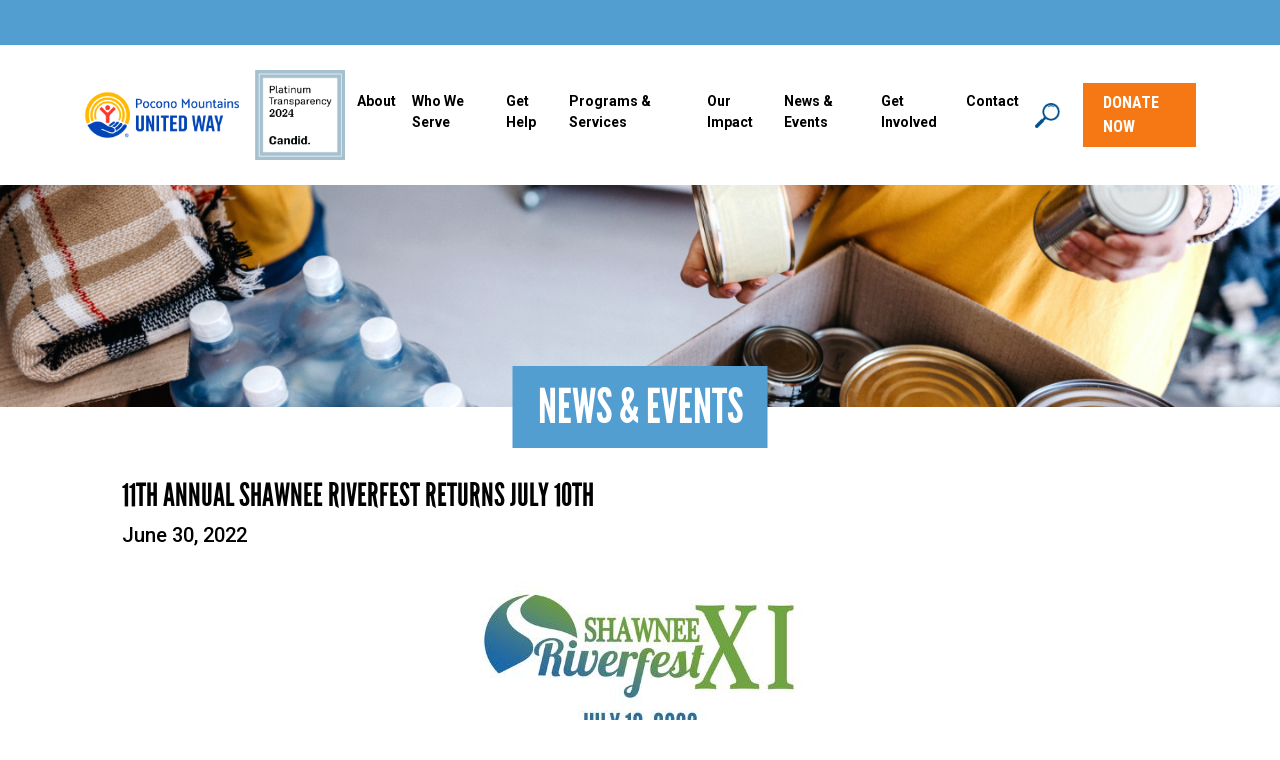

--- FILE ---
content_type: text/html; charset=UTF-8
request_url: https://poconounitedway.org/11th-annual-shawnee-riverfest-returns-july-11th/
body_size: 16702
content:
<!DOCTYPE html>

<html>
  <head>
    <meta name='robots' content='index, follow, max-image-preview:large, max-snippet:-1, max-video-preview:-1' />

	<!-- This site is optimized with the Yoast SEO plugin v22.8 - https://yoast.com/wordpress/plugins/seo/ -->
	<link rel="canonical" href="https://poconounitedway.org/11th-annual-shawnee-riverfest-returns-july-11th/" />
	<meta property="og:locale" content="en_US" />
	<meta property="og:type" content="article" />
	<meta property="og:title" content="11TH ANNUAL SHAWNEE RIVERFEST RETURNS JULY 10TH - Pocono Mountains United Way" />
	<meta property="og:description" content="Stroudsburg, PA. In its 11th year, the annual Shawnee Riverfest [&hellip;]" />
	<meta property="og:url" content="https://poconounitedway.org/11th-annual-shawnee-riverfest-returns-july-11th/" />
	<meta property="og:site_name" content="Pocono Mountains United Way" />
	<meta property="article:published_time" content="2022-06-30T01:29:28+00:00" />
	<meta property="article:modified_time" content="2022-07-09T16:46:53+00:00" />
	<meta property="og:image" content="https://poconounitedway.org/wp-content/uploads/2022/06/JULY-10-2022.jpg" />
	<meta property="og:image:width" content="380" />
	<meta property="og:image:height" content="208" />
	<meta property="og:image:type" content="image/jpeg" />
	<meta name="author" content="admin" />
	<meta name="twitter:card" content="summary_large_image" />
	<meta name="twitter:label1" content="Written by" />
	<meta name="twitter:data1" content="admin" />
	<meta name="twitter:label2" content="Est. reading time" />
	<meta name="twitter:data2" content="2 minutes" />
	<script type="application/ld+json" class="yoast-schema-graph">{"@context":"https://schema.org","@graph":[{"@type":"WebPage","@id":"https://poconounitedway.org/11th-annual-shawnee-riverfest-returns-july-11th/","url":"https://poconounitedway.org/11th-annual-shawnee-riverfest-returns-july-11th/","name":"11TH ANNUAL SHAWNEE RIVERFEST RETURNS JULY 10TH - Pocono Mountains United Way","isPartOf":{"@id":"https://poconounitedway.org/#website"},"primaryImageOfPage":{"@id":"https://poconounitedway.org/11th-annual-shawnee-riverfest-returns-july-11th/#primaryimage"},"image":{"@id":"https://poconounitedway.org/11th-annual-shawnee-riverfest-returns-july-11th/#primaryimage"},"thumbnailUrl":"https://poconounitedway.org/wp-content/uploads/2022/06/JULY-10-2022.jpg","datePublished":"2022-06-30T01:29:28+00:00","dateModified":"2022-07-09T16:46:53+00:00","author":{"@id":"https://poconounitedway.org/#/schema/person/f26f0eef221d74330baf5de1c28fdc25"},"breadcrumb":{"@id":"https://poconounitedway.org/11th-annual-shawnee-riverfest-returns-july-11th/#breadcrumb"},"inLanguage":"en-US","potentialAction":[{"@type":"ReadAction","target":["https://poconounitedway.org/11th-annual-shawnee-riverfest-returns-july-11th/"]}]},{"@type":"ImageObject","inLanguage":"en-US","@id":"https://poconounitedway.org/11th-annual-shawnee-riverfest-returns-july-11th/#primaryimage","url":"https://poconounitedway.org/wp-content/uploads/2022/06/JULY-10-2022.jpg","contentUrl":"https://poconounitedway.org/wp-content/uploads/2022/06/JULY-10-2022.jpg","width":380,"height":208},{"@type":"BreadcrumbList","@id":"https://poconounitedway.org/11th-annual-shawnee-riverfest-returns-july-11th/#breadcrumb","itemListElement":[{"@type":"ListItem","position":1,"name":"Home","item":"https://poconounitedway.org/"},{"@type":"ListItem","position":2,"name":"11TH ANNUAL SHAWNEE RIVERFEST RETURNS JULY 10TH"}]},{"@type":"WebSite","@id":"https://poconounitedway.org/#website","url":"https://poconounitedway.org/","name":"Pocono Mountains United Way","description":"","potentialAction":[{"@type":"SearchAction","target":{"@type":"EntryPoint","urlTemplate":"https://poconounitedway.org/?s={search_term_string}"},"query-input":"required name=search_term_string"}],"inLanguage":"en-US"},{"@type":"Person","@id":"https://poconounitedway.org/#/schema/person/f26f0eef221d74330baf5de1c28fdc25","name":"admin","image":{"@type":"ImageObject","inLanguage":"en-US","@id":"https://poconounitedway.org/#/schema/person/image/","url":"https://secure.gravatar.com/avatar/71e3ef98465339630c46c8412978902cc2cf5a632a958b8484f4036d2ab4256f?s=96&d=mm&r=g","contentUrl":"https://secure.gravatar.com/avatar/71e3ef98465339630c46c8412978902cc2cf5a632a958b8484f4036d2ab4256f?s=96&d=mm&r=g","caption":"admin"},"sameAs":["https://poconounitedway.org"],"url":"https://poconounitedway.org/author/jack_xeru05m2/"}]}</script>
	<!-- / Yoast SEO plugin. -->


<link rel="alternate" type="application/rss+xml" title="Pocono Mountains United Way &raquo; 11TH ANNUAL SHAWNEE RIVERFEST RETURNS JULY 10TH Comments Feed" href="https://poconounitedway.org/11th-annual-shawnee-riverfest-returns-july-11th/feed/" />
<link rel="alternate" title="oEmbed (JSON)" type="application/json+oembed" href="https://poconounitedway.org/wp-json/oembed/1.0/embed?url=https%3A%2F%2Fpoconounitedway.org%2F11th-annual-shawnee-riverfest-returns-july-11th%2F" />
<link rel="alternate" title="oEmbed (XML)" type="text/xml+oembed" href="https://poconounitedway.org/wp-json/oembed/1.0/embed?url=https%3A%2F%2Fpoconounitedway.org%2F11th-annual-shawnee-riverfest-returns-july-11th%2F&#038;format=xml" />
<style id='wp-img-auto-sizes-contain-inline-css' type='text/css'>
img:is([sizes=auto i],[sizes^="auto," i]){contain-intrinsic-size:3000px 1500px}
/*# sourceURL=wp-img-auto-sizes-contain-inline-css */
</style>
<style id='wp-emoji-styles-inline-css' type='text/css'>

	img.wp-smiley, img.emoji {
		display: inline !important;
		border: none !important;
		box-shadow: none !important;
		height: 1em !important;
		width: 1em !important;
		margin: 0 0.07em !important;
		vertical-align: -0.1em !important;
		background: none !important;
		padding: 0 !important;
	}
/*# sourceURL=wp-emoji-styles-inline-css */
</style>
<link rel='stylesheet' id='wp-block-library-css' href='https://poconounitedway.org/wp-includes/css/dist/block-library/style.min.css?ver=6.9' type='text/css' media='all' />
<style id='global-styles-inline-css' type='text/css'>
:root{--wp--preset--aspect-ratio--square: 1;--wp--preset--aspect-ratio--4-3: 4/3;--wp--preset--aspect-ratio--3-4: 3/4;--wp--preset--aspect-ratio--3-2: 3/2;--wp--preset--aspect-ratio--2-3: 2/3;--wp--preset--aspect-ratio--16-9: 16/9;--wp--preset--aspect-ratio--9-16: 9/16;--wp--preset--color--black: #000000;--wp--preset--color--cyan-bluish-gray: #abb8c3;--wp--preset--color--white: #ffffff;--wp--preset--color--pale-pink: #f78da7;--wp--preset--color--vivid-red: #cf2e2e;--wp--preset--color--luminous-vivid-orange: #ff6900;--wp--preset--color--luminous-vivid-amber: #fcb900;--wp--preset--color--light-green-cyan: #7bdcb5;--wp--preset--color--vivid-green-cyan: #00d084;--wp--preset--color--pale-cyan-blue: #8ed1fc;--wp--preset--color--vivid-cyan-blue: #0693e3;--wp--preset--color--vivid-purple: #9b51e0;--wp--preset--gradient--vivid-cyan-blue-to-vivid-purple: linear-gradient(135deg,rgb(6,147,227) 0%,rgb(155,81,224) 100%);--wp--preset--gradient--light-green-cyan-to-vivid-green-cyan: linear-gradient(135deg,rgb(122,220,180) 0%,rgb(0,208,130) 100%);--wp--preset--gradient--luminous-vivid-amber-to-luminous-vivid-orange: linear-gradient(135deg,rgb(252,185,0) 0%,rgb(255,105,0) 100%);--wp--preset--gradient--luminous-vivid-orange-to-vivid-red: linear-gradient(135deg,rgb(255,105,0) 0%,rgb(207,46,46) 100%);--wp--preset--gradient--very-light-gray-to-cyan-bluish-gray: linear-gradient(135deg,rgb(238,238,238) 0%,rgb(169,184,195) 100%);--wp--preset--gradient--cool-to-warm-spectrum: linear-gradient(135deg,rgb(74,234,220) 0%,rgb(151,120,209) 20%,rgb(207,42,186) 40%,rgb(238,44,130) 60%,rgb(251,105,98) 80%,rgb(254,248,76) 100%);--wp--preset--gradient--blush-light-purple: linear-gradient(135deg,rgb(255,206,236) 0%,rgb(152,150,240) 100%);--wp--preset--gradient--blush-bordeaux: linear-gradient(135deg,rgb(254,205,165) 0%,rgb(254,45,45) 50%,rgb(107,0,62) 100%);--wp--preset--gradient--luminous-dusk: linear-gradient(135deg,rgb(255,203,112) 0%,rgb(199,81,192) 50%,rgb(65,88,208) 100%);--wp--preset--gradient--pale-ocean: linear-gradient(135deg,rgb(255,245,203) 0%,rgb(182,227,212) 50%,rgb(51,167,181) 100%);--wp--preset--gradient--electric-grass: linear-gradient(135deg,rgb(202,248,128) 0%,rgb(113,206,126) 100%);--wp--preset--gradient--midnight: linear-gradient(135deg,rgb(2,3,129) 0%,rgb(40,116,252) 100%);--wp--preset--font-size--small: 13px;--wp--preset--font-size--medium: 20px;--wp--preset--font-size--large: 36px;--wp--preset--font-size--x-large: 42px;--wp--preset--spacing--20: 0.44rem;--wp--preset--spacing--30: 0.67rem;--wp--preset--spacing--40: 1rem;--wp--preset--spacing--50: 1.5rem;--wp--preset--spacing--60: 2.25rem;--wp--preset--spacing--70: 3.38rem;--wp--preset--spacing--80: 5.06rem;--wp--preset--shadow--natural: 6px 6px 9px rgba(0, 0, 0, 0.2);--wp--preset--shadow--deep: 12px 12px 50px rgba(0, 0, 0, 0.4);--wp--preset--shadow--sharp: 6px 6px 0px rgba(0, 0, 0, 0.2);--wp--preset--shadow--outlined: 6px 6px 0px -3px rgb(255, 255, 255), 6px 6px rgb(0, 0, 0);--wp--preset--shadow--crisp: 6px 6px 0px rgb(0, 0, 0);}:where(.is-layout-flex){gap: 0.5em;}:where(.is-layout-grid){gap: 0.5em;}body .is-layout-flex{display: flex;}.is-layout-flex{flex-wrap: wrap;align-items: center;}.is-layout-flex > :is(*, div){margin: 0;}body .is-layout-grid{display: grid;}.is-layout-grid > :is(*, div){margin: 0;}:where(.wp-block-columns.is-layout-flex){gap: 2em;}:where(.wp-block-columns.is-layout-grid){gap: 2em;}:where(.wp-block-post-template.is-layout-flex){gap: 1.25em;}:where(.wp-block-post-template.is-layout-grid){gap: 1.25em;}.has-black-color{color: var(--wp--preset--color--black) !important;}.has-cyan-bluish-gray-color{color: var(--wp--preset--color--cyan-bluish-gray) !important;}.has-white-color{color: var(--wp--preset--color--white) !important;}.has-pale-pink-color{color: var(--wp--preset--color--pale-pink) !important;}.has-vivid-red-color{color: var(--wp--preset--color--vivid-red) !important;}.has-luminous-vivid-orange-color{color: var(--wp--preset--color--luminous-vivid-orange) !important;}.has-luminous-vivid-amber-color{color: var(--wp--preset--color--luminous-vivid-amber) !important;}.has-light-green-cyan-color{color: var(--wp--preset--color--light-green-cyan) !important;}.has-vivid-green-cyan-color{color: var(--wp--preset--color--vivid-green-cyan) !important;}.has-pale-cyan-blue-color{color: var(--wp--preset--color--pale-cyan-blue) !important;}.has-vivid-cyan-blue-color{color: var(--wp--preset--color--vivid-cyan-blue) !important;}.has-vivid-purple-color{color: var(--wp--preset--color--vivid-purple) !important;}.has-black-background-color{background-color: var(--wp--preset--color--black) !important;}.has-cyan-bluish-gray-background-color{background-color: var(--wp--preset--color--cyan-bluish-gray) !important;}.has-white-background-color{background-color: var(--wp--preset--color--white) !important;}.has-pale-pink-background-color{background-color: var(--wp--preset--color--pale-pink) !important;}.has-vivid-red-background-color{background-color: var(--wp--preset--color--vivid-red) !important;}.has-luminous-vivid-orange-background-color{background-color: var(--wp--preset--color--luminous-vivid-orange) !important;}.has-luminous-vivid-amber-background-color{background-color: var(--wp--preset--color--luminous-vivid-amber) !important;}.has-light-green-cyan-background-color{background-color: var(--wp--preset--color--light-green-cyan) !important;}.has-vivid-green-cyan-background-color{background-color: var(--wp--preset--color--vivid-green-cyan) !important;}.has-pale-cyan-blue-background-color{background-color: var(--wp--preset--color--pale-cyan-blue) !important;}.has-vivid-cyan-blue-background-color{background-color: var(--wp--preset--color--vivid-cyan-blue) !important;}.has-vivid-purple-background-color{background-color: var(--wp--preset--color--vivid-purple) !important;}.has-black-border-color{border-color: var(--wp--preset--color--black) !important;}.has-cyan-bluish-gray-border-color{border-color: var(--wp--preset--color--cyan-bluish-gray) !important;}.has-white-border-color{border-color: var(--wp--preset--color--white) !important;}.has-pale-pink-border-color{border-color: var(--wp--preset--color--pale-pink) !important;}.has-vivid-red-border-color{border-color: var(--wp--preset--color--vivid-red) !important;}.has-luminous-vivid-orange-border-color{border-color: var(--wp--preset--color--luminous-vivid-orange) !important;}.has-luminous-vivid-amber-border-color{border-color: var(--wp--preset--color--luminous-vivid-amber) !important;}.has-light-green-cyan-border-color{border-color: var(--wp--preset--color--light-green-cyan) !important;}.has-vivid-green-cyan-border-color{border-color: var(--wp--preset--color--vivid-green-cyan) !important;}.has-pale-cyan-blue-border-color{border-color: var(--wp--preset--color--pale-cyan-blue) !important;}.has-vivid-cyan-blue-border-color{border-color: var(--wp--preset--color--vivid-cyan-blue) !important;}.has-vivid-purple-border-color{border-color: var(--wp--preset--color--vivid-purple) !important;}.has-vivid-cyan-blue-to-vivid-purple-gradient-background{background: var(--wp--preset--gradient--vivid-cyan-blue-to-vivid-purple) !important;}.has-light-green-cyan-to-vivid-green-cyan-gradient-background{background: var(--wp--preset--gradient--light-green-cyan-to-vivid-green-cyan) !important;}.has-luminous-vivid-amber-to-luminous-vivid-orange-gradient-background{background: var(--wp--preset--gradient--luminous-vivid-amber-to-luminous-vivid-orange) !important;}.has-luminous-vivid-orange-to-vivid-red-gradient-background{background: var(--wp--preset--gradient--luminous-vivid-orange-to-vivid-red) !important;}.has-very-light-gray-to-cyan-bluish-gray-gradient-background{background: var(--wp--preset--gradient--very-light-gray-to-cyan-bluish-gray) !important;}.has-cool-to-warm-spectrum-gradient-background{background: var(--wp--preset--gradient--cool-to-warm-spectrum) !important;}.has-blush-light-purple-gradient-background{background: var(--wp--preset--gradient--blush-light-purple) !important;}.has-blush-bordeaux-gradient-background{background: var(--wp--preset--gradient--blush-bordeaux) !important;}.has-luminous-dusk-gradient-background{background: var(--wp--preset--gradient--luminous-dusk) !important;}.has-pale-ocean-gradient-background{background: var(--wp--preset--gradient--pale-ocean) !important;}.has-electric-grass-gradient-background{background: var(--wp--preset--gradient--electric-grass) !important;}.has-midnight-gradient-background{background: var(--wp--preset--gradient--midnight) !important;}.has-small-font-size{font-size: var(--wp--preset--font-size--small) !important;}.has-medium-font-size{font-size: var(--wp--preset--font-size--medium) !important;}.has-large-font-size{font-size: var(--wp--preset--font-size--large) !important;}.has-x-large-font-size{font-size: var(--wp--preset--font-size--x-large) !important;}
/*# sourceURL=global-styles-inline-css */
</style>

<style id='classic-theme-styles-inline-css' type='text/css'>
/*! This file is auto-generated */
.wp-block-button__link{color:#fff;background-color:#32373c;border-radius:9999px;box-shadow:none;text-decoration:none;padding:calc(.667em + 2px) calc(1.333em + 2px);font-size:1.125em}.wp-block-file__button{background:#32373c;color:#fff;text-decoration:none}
/*# sourceURL=/wp-includes/css/classic-themes.min.css */
</style>
<link rel='stylesheet' id='searchwp-live-search-css' href='https://poconounitedway.org/wp-content/plugins/searchwp-live-ajax-search/assets/styles/style.css?ver=1.8.2' type='text/css' media='all' />
<style id='searchwp-live-search-inline-css' type='text/css'>
.searchwp-live-search-result .searchwp-live-search-result--title a {
  font-size: 16px;
}
.searchwp-live-search-result .searchwp-live-search-result--price {
  font-size: 14px;
}
.searchwp-live-search-result .searchwp-live-search-result--add-to-cart .button {
  font-size: 14px;
}

/*# sourceURL=searchwp-live-search-inline-css */
</style>
<link rel='stylesheet' id='dashicons-css' href='https://poconounitedway.org/wp-includes/css/dashicons.min.css?ver=6.9' type='text/css' media='all' />
<link rel='stylesheet' id='nf-display-css' href='https://poconounitedway.org/wp-content/plugins/ninja-forms/assets/css/display-opinions-light.css?ver=6.9' type='text/css' media='all' />
<link rel='stylesheet' id='nf-font-awesome-css' href='https://poconounitedway.org/wp-content/plugins/ninja-forms/assets/css/font-awesome.min.css?ver=6.9' type='text/css' media='all' />
<link rel='stylesheet' id='nf-layout-front-end-css' href='https://poconounitedway.org/wp-content/plugins/ninja-forms-style/layouts/assets/css/display-structure.css?ver=3.0.29' type='text/css' media='all' />
<link rel='stylesheet' id='popup-maker-site-css' href='//poconounitedway.org/wp-content/uploads/pum/pum-site-styles.css?generated=1718136110&#038;ver=1.19.0' type='text/css' media='all' />
<link rel='stylesheet' id='tmm-css' href='https://poconounitedway.org/wp-content/plugins/team-members/inc/css/tmm_style.css?ver=6.9' type='text/css' media='all' />
<script type="text/javascript" src="https://poconounitedway.org/wp-includes/js/jquery/jquery.min.js?ver=3.7.1" id="jquery-core-js"></script>
<script type="text/javascript" src="https://poconounitedway.org/wp-includes/js/jquery/jquery-migrate.min.js?ver=3.4.1" id="jquery-migrate-js"></script>
<script type="text/javascript" id="stripe_nfpluginsettings-js-extra">
/* <![CDATA[ */
var stripe_nfpluginsettings = {"clearLogRestUrl":"https://poconounitedway.org/wp-json/ninja-forms-stripe/v1/debug-log/delete-all","clearLogButtonId":"stripe_clear_debug_logger","downloadLogRestUrl":"https://poconounitedway.org/wp-json/ninja-forms-stripe/v1/debug-log/get-all","downloadLogButtonId":"stripe_download_debug_logger","_wpnonce":"25b7638e34"};
//# sourceURL=stripe_nfpluginsettings-js-extra
/* ]]> */
</script>
<script type="text/javascript" src="https://poconounitedway.org/wp-content/plugins/ninja-forms-stripe/assets/js/nfpluginsettings.js?ver=3.2.6" id="stripe_nfpluginsettings-js"></script>
<script type="text/javascript" id="file_uploads_nfpluginsettings-js-extra">
/* <![CDATA[ */
var params = {"clearLogRestUrl":"https://poconounitedway.org/wp-json/nf-file-uploads/debug-log/delete-all","clearLogButtonId":"file_uploads_clear_debug_logger","downloadLogRestUrl":"https://poconounitedway.org/wp-json/nf-file-uploads/debug-log/get-all","downloadLogButtonId":"file_uploads_download_debug_logger"};
//# sourceURL=file_uploads_nfpluginsettings-js-extra
/* ]]> */
</script>
<script type="text/javascript" src="https://poconounitedway.org/wp-content/plugins/ninja-forms-uploads/assets/js/nfpluginsettings.js?ver=3.3.16" id="file_uploads_nfpluginsettings-js"></script>
<script src='https://poconounitedway.org/wp-content/plugins/the-events-calendar/common/src/resources/js/underscore-before.js'></script>
<script type="text/javascript" src="https://poconounitedway.org/wp-includes/js/underscore.min.js?ver=1.13.7" id="underscore-js"></script>
<script src='https://poconounitedway.org/wp-content/plugins/the-events-calendar/common/src/resources/js/underscore-after.js'></script>
<script type="text/javascript" src="https://poconounitedway.org/wp-includes/js/backbone.min.js?ver=1.6.0" id="backbone-js"></script>
<script type="text/javascript" src="https://poconounitedway.org/wp-content/plugins/ninja-forms/assets/js/min/front-end-deps.js?ver=3.12.1" id="nf-front-end-deps-js"></script>
<script type="text/javascript" id="nf-front-end-js-extra">
/* <![CDATA[ */
var nfi18n = {"ninjaForms":"Ninja Forms","changeEmailErrorMsg":"Please enter a valid email address!","changeDateErrorMsg":"Please enter a valid date!","confirmFieldErrorMsg":"These fields must match!","fieldNumberNumMinError":"Number Min Error","fieldNumberNumMaxError":"Number Max Error","fieldNumberIncrementBy":"Please increment by ","fieldTextareaRTEInsertLink":"Insert Link","fieldTextareaRTEInsertMedia":"Insert Media","fieldTextareaRTESelectAFile":"Select a file","formErrorsCorrectErrors":"Please correct errors before submitting this form.","formHoneypot":"If you are a human seeing this field, please leave it empty.","validateRequiredField":"This is a required field.","honeypotHoneypotError":"Honeypot Error","fileUploadOldCodeFileUploadInProgress":"File Upload in Progress.","fileUploadOldCodeFileUpload":"FILE UPLOAD","currencySymbol":"$","fieldsMarkedRequired":"Fields marked with an \u003Cspan class=\"ninja-forms-req-symbol\"\u003E*\u003C/span\u003E are required","thousands_sep":",","decimal_point":".","siteLocale":"en_US","dateFormat":"m/d/Y","startOfWeek":"1","of":"of","previousMonth":"Previous Month","nextMonth":"Next Month","months":["January","February","March","April","May","June","July","August","September","October","November","December"],"monthsShort":["Jan","Feb","Mar","Apr","May","Jun","Jul","Aug","Sep","Oct","Nov","Dec"],"weekdays":["Sunday","Monday","Tuesday","Wednesday","Thursday","Friday","Saturday"],"weekdaysShort":["Sun","Mon","Tue","Wed","Thu","Fri","Sat"],"weekdaysMin":["Su","Mo","Tu","We","Th","Fr","Sa"],"recaptchaConsentMissing":"reCaptcha validation couldn't load.","recaptchaMissingCookie":"reCaptcha v3 validation couldn't load the cookie needed to submit the form.","recaptchaConsentEvent":"Accept reCaptcha cookies before sending the form."};
var nfFrontEnd = {"adminAjax":"https://poconounitedway.org/wp-admin/admin-ajax.php","ajaxNonce":"17f58c3f10","requireBaseUrl":"https://poconounitedway.org/wp-content/plugins/ninja-forms/assets/js/","use_merge_tags":{"user":{"address":"address","textbox":"textbox","button":"button","checkbox":"checkbox","city":"city","confirm":"confirm","creditcard":"creditcard","creditcardcvc":"creditcardcvc","creditcardexpiration":"creditcardexpiration","creditcardfullname":"creditcardfullname","creditcardnumber":"creditcardnumber","creditcardzip":"creditcardzip","date":"date","email":"email","firstname":"firstname","html":"html","hcaptcha":"hcaptcha","hidden":"hidden","lastname":"lastname","listcheckbox":"listcheckbox","listcountry":"listcountry","listimage":"listimage","listmultiselect":"listmultiselect","listradio":"listradio","listselect":"listselect","liststate":"liststate","note":"note","number":"number","password":"password","passwordconfirm":"passwordconfirm","product":"product","quantity":"quantity","recaptcha":"recaptcha","recaptcha_v3":"recaptcha_v3","repeater":"repeater","shipping":"shipping","spam":"spam","starrating":"starrating","submit":"submit","terms":"terms","textarea":"textarea","total":"total","turnstile":"turnstile","unknown":"unknown","zip":"zip","hr":"hr","file_upload":"file_upload"},"post":{"address":"address","textbox":"textbox","button":"button","checkbox":"checkbox","city":"city","confirm":"confirm","creditcard":"creditcard","creditcardcvc":"creditcardcvc","creditcardexpiration":"creditcardexpiration","creditcardfullname":"creditcardfullname","creditcardnumber":"creditcardnumber","creditcardzip":"creditcardzip","date":"date","email":"email","firstname":"firstname","html":"html","hcaptcha":"hcaptcha","hidden":"hidden","lastname":"lastname","listcheckbox":"listcheckbox","listcountry":"listcountry","listimage":"listimage","listmultiselect":"listmultiselect","listradio":"listradio","listselect":"listselect","liststate":"liststate","note":"note","number":"number","password":"password","passwordconfirm":"passwordconfirm","product":"product","quantity":"quantity","recaptcha":"recaptcha","recaptcha_v3":"recaptcha_v3","repeater":"repeater","shipping":"shipping","spam":"spam","starrating":"starrating","submit":"submit","terms":"terms","textarea":"textarea","total":"total","turnstile":"turnstile","unknown":"unknown","zip":"zip","hr":"hr","file_upload":"file_upload"},"system":{"address":"address","textbox":"textbox","button":"button","checkbox":"checkbox","city":"city","confirm":"confirm","creditcard":"creditcard","creditcardcvc":"creditcardcvc","creditcardexpiration":"creditcardexpiration","creditcardfullname":"creditcardfullname","creditcardnumber":"creditcardnumber","creditcardzip":"creditcardzip","date":"date","email":"email","firstname":"firstname","html":"html","hcaptcha":"hcaptcha","hidden":"hidden","lastname":"lastname","listcheckbox":"listcheckbox","listcountry":"listcountry","listimage":"listimage","listmultiselect":"listmultiselect","listradio":"listradio","listselect":"listselect","liststate":"liststate","note":"note","number":"number","password":"password","passwordconfirm":"passwordconfirm","product":"product","quantity":"quantity","recaptcha":"recaptcha","recaptcha_v3":"recaptcha_v3","repeater":"repeater","shipping":"shipping","spam":"spam","starrating":"starrating","submit":"submit","terms":"terms","textarea":"textarea","total":"total","turnstile":"turnstile","unknown":"unknown","zip":"zip","hr":"hr","file_upload":"file_upload"},"fields":{"address":"address","textbox":"textbox","button":"button","checkbox":"checkbox","city":"city","confirm":"confirm","creditcard":"creditcard","creditcardcvc":"creditcardcvc","creditcardexpiration":"creditcardexpiration","creditcardfullname":"creditcardfullname","creditcardnumber":"creditcardnumber","creditcardzip":"creditcardzip","date":"date","email":"email","firstname":"firstname","html":"html","hcaptcha":"hcaptcha","hidden":"hidden","lastname":"lastname","listcheckbox":"listcheckbox","listcountry":"listcountry","listimage":"listimage","listmultiselect":"listmultiselect","listradio":"listradio","listselect":"listselect","liststate":"liststate","note":"note","number":"number","password":"password","passwordconfirm":"passwordconfirm","product":"product","quantity":"quantity","recaptcha":"recaptcha","recaptcha_v3":"recaptcha_v3","repeater":"repeater","shipping":"shipping","spam":"spam","starrating":"starrating","submit":"submit","terms":"terms","textarea":"textarea","total":"total","turnstile":"turnstile","unknown":"unknown","zip":"zip","hr":"hr","file_upload":"file_upload"},"calculations":{"html":"html","hidden":"hidden","note":"note","unknown":"unknown"}},"opinionated_styles":"light","filter_esc_status":"false","nf_consent_status_response":[]};
var nfInlineVars = [];
//# sourceURL=nf-front-end-js-extra
/* ]]> */
</script>
<script type="text/javascript" src="https://poconounitedway.org/wp-content/plugins/ninja-forms/assets/js/min/front-end.js?ver=3.12.1" id="nf-front-end-js"></script>
<script type="text/javascript" src="https://poconounitedway.org/wp-content/plugins/ninja-forms-conditionals/assets/js/min/front-end.js?ver=6.9" id="nf-cl-front-end-js"></script>
<script type="text/javascript" src="https://poconounitedway.org/wp-content/plugins/ninja-forms-paypal-express/assets/js/debug.js?ver=6.9" id="nf-paypal-express-debug-js"></script>
<script type="text/javascript" src="https://poconounitedway.org/wp-content/plugins/ninja-forms-paypal-express/assets/js/error-handler.js?ver=6.9" id="nf-paypal-express-response-js"></script>
<script type="text/javascript" src="https://poconounitedway.org/wp-content/plugins/ninja-forms-style/layouts/assets/js/min/front-end.js?ver=3.0.29" id="nf-layout-front-end-js"></script>
<link rel="https://api.w.org/" href="https://poconounitedway.org/wp-json/" /><link rel="alternate" title="JSON" type="application/json" href="https://poconounitedway.org/wp-json/wp/v2/posts/12715" /><link rel="EditURI" type="application/rsd+xml" title="RSD" href="https://poconounitedway.org/xmlrpc.php?rsd" />
<meta name="generator" content="WordPress 6.9" />
<link rel='shortlink' href='https://poconounitedway.org/?p=12715' />
<meta name="tec-api-version" content="v1"><meta name="tec-api-origin" content="https://poconounitedway.org"><link rel="alternate" href="https://poconounitedway.org/wp-json/tribe/events/v1/" /><link rel="icon" href="https://poconounitedway.org/wp-content/uploads/2021/09/cropped-android-chrome-512x512-1-32x32.png" sizes="32x32" />
<link rel="icon" href="https://poconounitedway.org/wp-content/uploads/2021/09/cropped-android-chrome-512x512-1-192x192.png" sizes="192x192" />
<link rel="apple-touch-icon" href="https://poconounitedway.org/wp-content/uploads/2021/09/cropped-android-chrome-512x512-1-180x180.png" />
<meta name="msapplication-TileImage" content="https://poconounitedway.org/wp-content/uploads/2021/09/cropped-android-chrome-512x512-1-270x270.png" />
    <!-- Required meta tags -->
    <meta charset="utf-8" />
    <meta name="viewport" content="width=device-width, initial-scale=1, shrink-to-fit=no" />

    <!-- Latest compiled and minified CSS -->
    <link rel="stylesheet" href="https://maxcdn.bootstrapcdn.com/bootstrap/4.3.1/css/bootstrap.min.css" />

    <!-- jQuery library -->
    <script src="https://ajax.googleapis.com/ajax/libs/jquery/3.4.0/jquery.min.js"></script>

    <!-- Popper JS -->
    <script src="https://cdnjs.cloudflare.com/ajax/libs/popper.js/1.14.7/umd/popper.min.js"></script>

    <!-- Latest compiled JavaScript -->
    <script src="https://maxcdn.bootstrapcdn.com/bootstrap/4.3.1/js/bootstrap.min.js"></script>

    <!-- Font Awesome Icons CSS-->
    <link rel="stylesheet" href="https://cdnjs.cloudflare.com/ajax/libs/font-awesome/4.7.0/css/font-awesome.min.css" />

    <!-- Local CSS -->
    <link href="https://poconounitedway.org/wp-content/themes/united/style.css" rel="stylesheet" type="text/css" />
    <!-- Local CSS -->
    <link href="https://poconounitedway.org/wp-content/themes/united/fonts/stylesheet.css" rel="stylesheet" type="text/css" />

    <!-- Waypoints JS -->
    <script src="https://poconounitedway.org/wp-content/themes/united/js/jquery.waypoints.min.js"></script>

    <!-- Google Fonts -->
    <link rel="preconnect" href="https://fonts.gstatic.com" />
    <link href="https://fonts.googleapis.com/css2?family=Roboto+Condensed:wght@700&family=Roboto:wght@300;400;500;700&display=swap" rel="stylesheet" />

    <!-- Global site tag (gtag.js) - Google Analytics -->
    <script async src="https://www.googletagmanager.com/gtag/js?id=UA-36202660-1"></script>
    <script>
      window.dataLayer = window.dataLayer || [];
      function gtag() {
        dataLayer.push(arguments);
      }
      gtag("js", new Date());

      gtag("config", "UA-36202660-1");
    </script>

    <!-- Google tag (gtag.js) -->
    <script async src="https://www.googletagmanager.com/gtag/js?id=G-DE8GLQ91PE"></script>
    <script>
      window.dataLayer = window.dataLayer || [];
      function gtag() {
        dataLayer.push(arguments);
      }
      gtag("js", new Date());

      gtag("config", "G-DE8GLQ91PE");
    </script>

    <title>11TH ANNUAL SHAWNEE RIVERFEST RETURNS JULY 10TH - Pocono Mountains United Way | United Way</title>

    <div class="col-md-12 no-padding no-margin blue-bar-top">
          </div>

    <div class="col-sm-11 col-centered">
      <nav class="navbar navbar-expand-lg">
        <!-- Brand/logo -->
        <a class="navbar-brand brand-desktop" href="https://poconounitedway.org"><img style="max-width: 155px" src="https://poconounitedway.org/wp-content/uploads/2025/11/Pocono-Mountains-logo_localization_Localfirst_1line_RGB.png" /></a>

        <a href="https://poconounitedway.org/pmuw-candid-seal-2024/"><img class="candid" src="https://poconounitedway.org/wp-content/uploads/2025/02/candid-seal-platinum-2024.png" /></a>

        <a class="navbar-brand brand-mobile" href="https://poconounitedway.org"><img src="https://poconounitedway.org/wp-content/uploads/2023/03/Color-PMUW-logo.png" /></a>
        <!--
  <a class="navbar-brand brand-desktop"  href="https://poconounitedway.org"><img style="max-width:250px;"  src="https://poconounitedway.org/wp-content/uploads/2022/01/UW-80th-Anniversary-Horizontal-Logo_182x75.jpg"></a>
  <a class="navbar-brand brand-mobile" href="https://poconounitedway.org"><img  src="https://poconounitedway.org/wp-content/themes/united/images/United_Way_PM_logo_v3.png"></a>
	-->

        <button id="nav-icon4" class="navbar-toggler" type="button" data-toggle="collapse" data-target="#collapsibleNavbar">
          <i style="color: #646464 !important; font-size: 30px" class="fa fa-bars" aria-hidden="true"></i>
        </button>
        <!-- Links -->
        <div class="collapse navbar-collapse" id="collapsibleNavbar">
          <ul class="navbar-nav ml-auto">
            <li class="nav-item dropdown">
              <a class="nav-link" href="https://poconounitedway.org/about/" id="navbarDropdownMenuLink" aria-haspopup="true" aria-expanded="false">About</a>
              <ul class="dropdown-menu" aria-labelledby="navbarDropdownMenuLink">
                <li><a class="dropdown-item" href="https://poconounitedway.org/about#boardofdirectors">Board of Directors</a></li>

                <li><a class="dropdown-item" href="https://poconounitedway.org/about#team">Team</a></li>

                <li><a class="dropdown-item" href="https://poconounitedway.org/about#deandistatement">DE&I Statement</a></li>

                <li><a class="dropdown-item" href="https://poconounitedway.org/about#financials">Financials</a></li>
              </ul>
            </li>

            <li class="nav-item">
              <a class="nav-link" href="https://poconounitedway.org/alice/ "> Who We Serve </a>
            </li>

            <li class="nav-item">
              <a class="nav-link" href="https://poconounitedway.org/get-help">Get Help</a>
            </li>

            <li class="nav-item dropdown">
              <a class="nav-link inactiveLink" href="https://poconounitedway.org/programs-services/" id="navbarDropdownMenuLink" aria-haspopup="true" aria-expanded="false">Programs & Services</a>
              <ul class="dropdown-menu" aria-labelledby="navbarDropdownMenuLink">
                <li><a class="dropdown-item" href="https://poconounitedway.org/education">Education</a></li>

                <li><a class="dropdown-item" href="https://poconounitedway.org/financial-stability">Financial Stability</a></li>

                <li><a class="dropdown-item" href="https://poconounitedway.org/health">Health</a></li>

                <li><a class="dropdown-item" href="https://poconounitedway.org/other-services">Other Services</a></li>
              </ul>
            </li>

            <li class="nav-item">
              <a class="nav-link" href="https://poconounitedway.org/our-impact">Our Impact</a>
            </li>

            <li class="nav-item dropdown">
              <a class="nav-link inactiveLink" href="https://poconounitedway.org" id="navbarDropdownMenuLink" aria-haspopup="true" aria-expanded="false">News & Events</a>
              <ul class="dropdown-menu" aria-labelledby="navbarDropdownMenuLink">
                <li><a class="dropdown-item" href="https://poconounitedway.org/all-news/">News</a></li>

                <li><a class="dropdown-item" href="https://poconounitedway.org/all-events/">Events</a></li>

                <li><a class="dropdown-item" href="https://poconounitedway.org/newsletters/">Newsletters</a></li>
              </ul>
            </li>

            <li class="nav-item dropdown">
              <a class="nav-link" href="https://poconounitedway.org/get-involved/" id="navbarDropdownMenuLink" aria-haspopup="true" aria-expanded="false">Get Involved</a>
              <ul class="dropdown-menu" aria-labelledby="navbarDropdownMenuLink">
                <li><a class="dropdown-item" href="https://poconounitedway.org/get-involved#donate">Donate</a></li>

                <li><a class="dropdown-item" href="https://poconounitedway.org/get-involved#advocate">Advocate</a></li>

                <li><a class="dropdown-item" href="https://poconounitedway.org/get-involved#volunteer">Volunteer</a></li>
              </ul>
            </li>

            <li class="nav-item">
              <a class="nav-link" href="https://poconounitedway.org/contact">Contact</a>
            </li>

            <li class="nav-item" style="display: flex; flex-direction: row; justify-content: center; align-items: center">
              <a class="nav-link" href="https://poconounitedway.org/website-search/"> <img style="width: 25px" src="https://poconounitedway.org/wp-content/themes/united/images/Group 60.png" /></a>
            </li>

            <li class="nav-item">
              <a class="nav-link donate-now-nav" href="https://poconomountainsunitedway-bloom.kindful.com/" target="_new">DONATE NOW</a>
            </li>

            <!--	<li class="nav-item">
					  <a class="nav-link get-involved-now" href="https://poconounitedway.org/get-involved">GET INVOLVED</a>
				</li>-->
          </ul>
        </div>
      </nav>
    </div>
  </head>
</html>









  

<div class="col-sm-12 no-padding no-margin col-centered" style="margin-bottom:50px!important;">
  <img  class="interior-header-image" src="https://poconounitedway.org/wp-content/themes/united/images/NewsEvents_Banner-1139776668.jpg">
	
	<div class="blue-news">NEWS & EVENTS</div>
</div>

  <div class="col-md-10 col-centered" style="padding-top:15px; padding-bottom:50px;">
		<p class="news-title-home" style="margin-bottom:0; padding-bottom:0;">11TH ANNUAL SHAWNEE RIVERFEST RETURNS JULY 10TH</p>
	  	  <p class="post-date-home">June 30, 2022</p>
	  	    <center><img src="https://poconounitedway.org/wp-content/uploads/2022/06/JULY-10-2022.jpg" style="max-width:450px; margin-bottom:25px;" ><center>
	
		<p style="text-align: left;">Stroudsburg, PA. In its 11th year, the annual Shawnee Riverfest fundraiser concert returns on Sunday, July 10, 2022 at 11:30 am at the historic Shawnee Inn on the Delaware. Shawnee Inn will be recognized for its support of the annual concert, as well as community partner St. Luke’s University Health Network celebrating five years in Monroe County.</p>
<p style="text-align: left;">Shawnee Riverfest, a free, family friendly concert to help Pocono Mountains United Way provide free developmental screenings, attracts almost 2,500 people on the banks of the scenic Delaware River. Founded in 2011, the festival has continued to grow every year with the help of community partners, participating vendors, and the Poconos community. &#8220;The support of Shawnee Inn over so many years has been a key part in the success of Shawnee Riverfest. This concert enables us to come together in support of developmental screenings, which are key to ensuring a child’s readiness to learn and school success,” said Michael Tukeva, President and CEO of Pocono Mountains United Way.</p>
<p style="text-align: left;">This year’s Riverfest will feature performances from Fusia School of Dance, energetic and fun filled music from DJ Que and Zumba with Ascendance Fitness and multiple music acts including Kayla Rae, Stephanie Campbell, Shawnee Playhouse cast, Iziz Enferma De La Salsa, Second Street Players, Tre Mutava, Wild Planes and multiple vendors. Special recognition will be given to Don Seiple, President of St. Luke’s University Health Network which has supported early childhood initiatives at Pocono Mountains United Way. Backpacks with school supplies will also be distributed at the event on a first come- first served basis.</p>
<p style="text-align: left;">“I am very excited for this year&#8217;s Shawnee Riverfest concert, as the community comes together to support Pocono Mountains United Way. We are also excited to recognize the Shawnee Inn and Golf Resort for their many years of support of Shawnee Riverfest and Pocono Mountains United Way in its 80th year,” said Gil Coronado, Riverfest event organizer, of CILA llc Management. For event information, vendor, and sponsor opportunities, please visit shawneeriverfestconcert.com.</p>
  </div>


<!--			
			<div class="col-sm-12 no-padding no-margin col-centered" style="margin-bottom:50px!important;">
  <img  class="interior-header-image" src="https://poconounitedway.org/wp-content/themes/united/images/NewsEvents_Banner-1139776668.jpg">
	
	<div class="blue-news">NEWS & EVENTS</div>
</div>
			
			
  <div class="col-md-10 col-centered" style="padding-top:15px; padding-bottom:50px;">
		<p class="news-title-home" style="margin-bottom:0; padding-bottom:0;">11TH ANNUAL SHAWNEE RIVERFEST RETURNS JULY 10TH</p>
	  	  	 <p class="post-date-home" style="margin-bottom:0;"></p>
		  <center><img src="https://poconounitedway.org/wp-content/uploads/2022/06/JULY-10-2022.jpg" style="max-width:450px; margin-bottom:25px;" ><center>
		<p style="text-align: left;">Stroudsburg, PA. In its 11th year, the annual Shawnee Riverfest fundraiser concert returns on Sunday, July 10, 2022 at 11:30 am at the historic Shawnee Inn on the Delaware. Shawnee Inn will be recognized for its support of the annual concert, as well as community partner St. Luke’s University Health Network celebrating five years in Monroe County.</p>
<p style="text-align: left;">Shawnee Riverfest, a free, family friendly concert to help Pocono Mountains United Way provide free developmental screenings, attracts almost 2,500 people on the banks of the scenic Delaware River. Founded in 2011, the festival has continued to grow every year with the help of community partners, participating vendors, and the Poconos community. &#8220;The support of Shawnee Inn over so many years has been a key part in the success of Shawnee Riverfest. This concert enables us to come together in support of developmental screenings, which are key to ensuring a child’s readiness to learn and school success,” said Michael Tukeva, President and CEO of Pocono Mountains United Way.</p>
<p style="text-align: left;">This year’s Riverfest will feature performances from Fusia School of Dance, energetic and fun filled music from DJ Que and Zumba with Ascendance Fitness and multiple music acts including Kayla Rae, Stephanie Campbell, Shawnee Playhouse cast, Iziz Enferma De La Salsa, Second Street Players, Tre Mutava, Wild Planes and multiple vendors. Special recognition will be given to Don Seiple, President of St. Luke’s University Health Network which has supported early childhood initiatives at Pocono Mountains United Way. Backpacks with school supplies will also be distributed at the event on a first come- first served basis.</p>
<p style="text-align: left;">“I am very excited for this year&#8217;s Shawnee Riverfest concert, as the community comes together to support Pocono Mountains United Way. We are also excited to recognize the Shawnee Inn and Golf Resort for their many years of support of Shawnee Riverfest and Pocono Mountains United Way in its 80th year,” said Gil Coronado, Riverfest event organizer, of CILA llc Management. For event information, vendor, and sponsor opportunities, please visit shawneeriverfestconcert.com.</p>
  </div>
-->
			  
			  

			  
			  

	



<script type="speculationrules">
{"prefetch":[{"source":"document","where":{"and":[{"href_matches":"/*"},{"not":{"href_matches":["/wp-*.php","/wp-admin/*","/wp-content/uploads/*","/wp-content/*","/wp-content/plugins/*","/wp-content/themes/united/*","/*\\?(.+)"]}},{"not":{"selector_matches":"a[rel~=\"nofollow\"]"}},{"not":{"selector_matches":".no-prefetch, .no-prefetch a"}}]},"eagerness":"conservative"}]}
</script>
		<script>
		( function ( body ) {
			'use strict';
			body.className = body.className.replace( /\btribe-no-js\b/, 'tribe-js' );
		} )( document.body );
		</script>
		<div id="pum-11499" class="pum pum-overlay pum-theme-11493 pum-theme-cutting-edge popmake-overlay click_open" data-popmake="{&quot;id&quot;:11499,&quot;slug&quot;:&quot;download-sponsorship-packet-pdf&quot;,&quot;theme_id&quot;:11493,&quot;cookies&quot;:[],&quot;triggers&quot;:[{&quot;type&quot;:&quot;click_open&quot;,&quot;settings&quot;:{&quot;cookie_name&quot;:&quot;&quot;,&quot;extra_selectors&quot;:&quot;.years80-sidebar-button&quot;}}],&quot;mobile_disabled&quot;:null,&quot;tablet_disabled&quot;:null,&quot;meta&quot;:{&quot;display&quot;:{&quot;stackable&quot;:false,&quot;overlay_disabled&quot;:false,&quot;scrollable_content&quot;:false,&quot;disable_reposition&quot;:false,&quot;size&quot;:&quot;small&quot;,&quot;responsive_min_width&quot;:&quot;0%&quot;,&quot;responsive_min_width_unit&quot;:false,&quot;responsive_max_width&quot;:&quot;100%&quot;,&quot;responsive_max_width_unit&quot;:false,&quot;custom_width&quot;:&quot;640px&quot;,&quot;custom_width_unit&quot;:false,&quot;custom_height&quot;:&quot;380px&quot;,&quot;custom_height_unit&quot;:false,&quot;custom_height_auto&quot;:false,&quot;location&quot;:&quot;center top&quot;,&quot;position_from_trigger&quot;:false,&quot;position_top&quot;:&quot;100&quot;,&quot;position_left&quot;:&quot;0&quot;,&quot;position_bottom&quot;:&quot;0&quot;,&quot;position_right&quot;:&quot;0&quot;,&quot;position_fixed&quot;:false,&quot;animation_type&quot;:&quot;fade&quot;,&quot;animation_speed&quot;:&quot;350&quot;,&quot;animation_origin&quot;:&quot;center top&quot;,&quot;overlay_zindex&quot;:false,&quot;zindex&quot;:&quot;1999999999&quot;},&quot;close&quot;:{&quot;text&quot;:&quot;X&quot;,&quot;button_delay&quot;:&quot;0&quot;,&quot;overlay_click&quot;:false,&quot;esc_press&quot;:false,&quot;f4_press&quot;:false},&quot;click_open&quot;:[]}}" role="dialog" aria-modal="false"
								   >

	<div id="popmake-11499" class="pum-container popmake theme-11493 pum-responsive pum-responsive-small responsive size-small">

				

				

		

				<div class="pum-content popmake-content" tabindex="0">
			<p class="years80-sidebar-title">Download Our <br />Sponsorship Packet PDF</p>
<p class="years80-sidebar-sub-title">Learn About Our<br />Sponsorship Options</p>
<noscript class="ninja-forms-noscript-message">
	Notice: JavaScript is required for this content.</noscript>
<style>

        /* FIELDS STYLES */
    
        .nf-form-content .nf-field-container #nf-field-173-wrap .nf-field-element .ninja-forms-field {
                                            padding: 8px 10px;                    }
        .nf-form-content .nf-field-container #nf-field-174-wrap .nf-field-element .ninja-forms-field {
                                            padding: 8px 10px;                    }
        .nf-form-content .nf-field-container #nf-field-175-wrap .nf-field-element .ninja-forms-field {
                                            padding: 8px 10px;                    }
        .nf-form-content .nf-field-container #nf-field-176-wrap .nf-field-element .ninja-forms-field {
                                            background-color:#005191;
width:100%;
text-align:center;
font-family: 'Roboto', sans-serif;
    font-size: 18px!important;
    font-weight: 700;
    color: #fff;
    line-height: 1;
padding:15px 25px;
    text-align: center;
                    }
        .nf-form-content .nf-field-container #nf-field-176-wrap .nf-field-element .ninja-forms-field:hover {
                                            background-color:#005191;
width:100%;
text-align:center;
font-family: 'Roboto', sans-serif;
    font-size: 18px!important;
    font-weight: 700;
    color: #fff;
    line-height: 1;
padding:15px 25px;
    text-align: center;                    }
    </style><div id="nf-form-14-cont" class="nf-form-cont" aria-live="polite" aria-labelledby="nf-form-title-14" aria-describedby="nf-form-errors-14" role="form">

    <div class="nf-loading-spinner"></div>

</div>
        <!-- That data is being printed as a workaround to page builders reordering the order of the scripts loaded-->
        <script>var formDisplay=1;var nfForms=nfForms||[];var form=[];form.id='14';form.settings={"objectType":"Form Setting","editActive":true,"title":"Download Sponsorship Packet PDF","show_title":0,"allow_public_link":0,"embed_form":"","clear_complete":1,"hide_complete":1,"default_label_pos":"above","wrapper_class":"","element_class":"","key":"","add_submit":1,"changeEmailErrorMsg":"Please enter a valid email address!","changeDateErrorMsg":"Please enter a valid date!","confirmFieldErrorMsg":"These fields must match!","fieldNumberNumMinError":"Number Min Error","fieldNumberNumMaxError":"Number Max Error","fieldNumberIncrementBy":"Please increment by ","formErrorsCorrectErrors":"Please correct errors before submitting this form.","validateRequiredField":"This is a required field.","honeypotHoneypotError":"Honeypot Error","fieldsMarkedRequired":"Fields marked with an <span class=\"ninja-forms-req-symbol\">*<\/span> are required","currency":"","repeatable_fieldsets":"","unique_field_error":"A form with this value has already been submitted.","logged_in":false,"not_logged_in_msg":"","sub_limit_msg":"The form has reached its submission limit.","calculations":[],"container_styles_show_advanced_css":0,"title_styles_show_advanced_css":0,"row_styles_show_advanced_css":0,"row-odd_styles_show_advanced_css":0,"success-msg_styles_show_advanced_css":0,"error_msg_styles_show_advanced_css":0,"conditions":[],"formContentData":[{"order":1,"cells":[{"order":0,"fields":["firstname_1644539484593"],"width":50},{"order":1,"fields":["lastname_1644539485146"],"width":50}]},{"order":2,"cells":[{"order":0,"fields":["email_1644539495353"],"width":"100"}]},{"order":9999,"cells":[{"order":0,"fields":["submit_1644539570712"],"width":"100"}]}],"drawerDisabled":false,"ninjaForms":"Ninja Forms","fieldTextareaRTEInsertLink":"Insert Link","fieldTextareaRTEInsertMedia":"Insert Media","fieldTextareaRTESelectAFile":"Select a file","formHoneypot":"If you are a human seeing this field, please leave it empty.","fileUploadOldCodeFileUploadInProgress":"File Upload in Progress.","fileUploadOldCodeFileUpload":"FILE UPLOAD","currencySymbol":"&#36;","thousands_sep":",","decimal_point":".","siteLocale":"en_US","dateFormat":"m\/d\/Y","startOfWeek":"1","of":"of","previousMonth":"Previous Month","nextMonth":"Next Month","months":["January","February","March","April","May","June","July","August","September","October","November","December"],"monthsShort":["Jan","Feb","Mar","Apr","May","Jun","Jul","Aug","Sep","Oct","Nov","Dec"],"weekdays":["Sunday","Monday","Tuesday","Wednesday","Thursday","Friday","Saturday"],"weekdaysShort":["Sun","Mon","Tue","Wed","Thu","Fri","Sat"],"weekdaysMin":["Su","Mo","Tu","We","Th","Fr","Sa"],"recaptchaConsentMissing":"reCaptcha validation couldn&#039;t load.","recaptchaMissingCookie":"reCaptcha v3 validation couldn&#039;t load the cookie needed to submit the form.","recaptchaConsentEvent":"Accept reCaptcha cookies before sending the form.","currency_symbol":"","beforeForm":"","beforeFields":"","afterFields":"","afterForm":""};form.fields=[{"objectType":"Field","objectDomain":"fields","editActive":false,"order":1,"idAttribute":"id","type":"firstname","label":"First Name","key":"firstname_1644539484593","label_pos":"above","required":1,"default":"","placeholder":"First Name","container_class":"","element_class":"","admin_label":"","help_text":"","custom_name_attribute":"fname","personally_identifiable":1,"wrap_styles_border":"","wrap_styles_width":"","wrap_styles_margin":"","wrap_styles_padding":"","wrap_styles_float":"","wrap_styles_show_advanced_css":0,"label_styles_border":"","label_styles_width":"","label_styles_font-size":"","label_styles_margin":"","label_styles_padding":"","label_styles_float":"","label_styles_show_advanced_css":0,"element_styles_border":"","element_styles_width":"","element_styles_font-size":"","element_styles_margin":"","element_styles_padding":"","element_styles_float":"","element_styles_show_advanced_css":1,"element_styles_advanced":"padding: 8px 10px;","cellcid":"c4359","value":"","drawerDisabled":false,"id":173,"beforeField":"","afterField":"","parentType":"firstname","element_templates":["firstname","input"],"old_classname":"","wrap_template":"wrap"},{"objectType":"Field","objectDomain":"fields","editActive":false,"order":2,"idAttribute":"id","type":"lastname","label":"Last Name","key":"lastname_1644539485146","label_pos":"above","required":1,"default":"","placeholder":"Last Name","container_class":"","element_class":"","admin_label":"","help_text":"","custom_name_attribute":"lname","personally_identifiable":1,"wrap_styles_border":"","wrap_styles_width":"","wrap_styles_margin":"","wrap_styles_padding":"","wrap_styles_float":"","wrap_styles_show_advanced_css":0,"label_styles_border":"","label_styles_width":"","label_styles_font-size":"","label_styles_margin":"","label_styles_padding":"","label_styles_float":"","label_styles_show_advanced_css":0,"element_styles_border":"","element_styles_width":"","element_styles_font-size":"","element_styles_margin":"","element_styles_padding":"","element_styles_float":"","element_styles_show_advanced_css":1,"element_styles_advanced":"padding: 8px 10px;","cellcid":"c4362","value":"","drawerDisabled":false,"id":174,"beforeField":"","afterField":"","parentType":"lastname","element_templates":["lastname","input"],"old_classname":"","wrap_template":"wrap"},{"objectType":"Field","objectDomain":"fields","editActive":false,"order":3,"idAttribute":"id","label":"Email","type":"email","key":"email_1644539495353","label_pos":"above","required":1,"default":"","placeholder":"Email","container_class":"","element_class":"","admin_label":"","help_text":"","custom_name_attribute":"email","personally_identifiable":1,"wrap_styles_border":"","wrap_styles_width":"","wrap_styles_margin":"","wrap_styles_padding":"","wrap_styles_float":"","wrap_styles_show_advanced_css":0,"label_styles_border":"","label_styles_width":"","label_styles_font-size":"","label_styles_margin":"","label_styles_padding":"","label_styles_float":"","label_styles_show_advanced_css":0,"element_styles_border":"","element_styles_width":"","element_styles_font-size":"","element_styles_margin":"","element_styles_padding":"","element_styles_float":"","element_styles_show_advanced_css":1,"element_styles_advanced":"padding: 8px 10px;","cellcid":"c4365","value":"","drawerDisabled":false,"id":175,"beforeField":"","afterField":"","parentType":"email","element_templates":["email","input"],"old_classname":"","wrap_template":"wrap"},{"objectType":"Field","objectDomain":"fields","editActive":false,"order":9999,"idAttribute":"id","type":"submit","label":"Submit","processing_label":"Processing","container_class":"","element_class":"","key":"submit_1644539570712","wrap_styles_border":"","wrap_styles_width":"","wrap_styles_margin":"","wrap_styles_padding":"","wrap_styles_float":"","wrap_styles_show_advanced_css":0,"element_styles_border":"","element_styles_width":"","element_styles_font-size":"","element_styles_margin":"","element_styles_padding":"","element_styles_float":"","element_styles_show_advanced_css":1,"element_styles_advanced":"background-color:#005191;\nwidth:100%;\ntext-align:center;\nfont-family: 'Roboto', sans-serif;\n    font-size: 18px!important;\n    font-weight: 700;\n    color: #fff;\n    line-height: 1;\npadding:15px 25px;\n    text-align: center;\n","submit_element_hover_styles_border":"","submit_element_hover_styles_width":"","submit_element_hover_styles_font-size":"","submit_element_hover_styles_margin":"","submit_element_hover_styles_padding":"","submit_element_hover_styles_float":"","submit_element_hover_styles_show_advanced_css":1,"submit_element_hover_styles_advanced":"background-color:#005191;\nwidth:100%;\ntext-align:center;\nfont-family: 'Roboto', sans-serif;\n    font-size: 18px!important;\n    font-weight: 700;\n    color: #fff;\n    line-height: 1;\npadding:15px 25px;\n    text-align: center;","cellcid":"c4368","drawerDisabled":false,"id":176,"beforeField":"","afterField":"","value":"","label_pos":"above","parentType":"textbox","element_templates":["submit","button","input"],"old_classname":"","wrap_template":"wrap-no-label"}];nfForms.push(form);</script>
                <script id="nf-tmpl-cell" type="text/template">
            <nf-fields></nf-fields>
        </script>

        <script id="nf-tmpl-row" type="text/template">
            <nf-cells></nf-cells>
        </script>

        
		</div>


				

							<button type="button" class="pum-close popmake-close" aria-label="Close">
			X			</button>
		
	</div>

</div>
        <style>
            .searchwp-live-search-results {
                opacity: 0;
                transition: opacity .25s ease-in-out;
                -moz-transition: opacity .25s ease-in-out;
                -webkit-transition: opacity .25s ease-in-out;
                height: 0;
                overflow: hidden;
                z-index: 9999995; /* Exceed SearchWP Modal Search Form overlay. */
                position: absolute;
                display: none;
            }

            .searchwp-live-search-results-showing {
                display: block;
                opacity: 1;
                height: auto;
                overflow: auto;
            }

            .searchwp-live-search-no-results {
                padding: 3em 2em 0;
                text-align: center;
            }

            .searchwp-live-search-no-min-chars:after {
                content: "Continue typing";
                display: block;
                text-align: center;
                padding: 2em 2em 0;
            }
        </style>
                <script>
            var _SEARCHWP_LIVE_AJAX_SEARCH_BLOCKS = true;
            var _SEARCHWP_LIVE_AJAX_SEARCH_ENGINE = 'default';
            var _SEARCHWP_LIVE_AJAX_SEARCH_CONFIG = 'default';
        </script>
        <script> /* <![CDATA[ */var tribe_l10n_datatables = {"aria":{"sort_ascending":": activate to sort column ascending","sort_descending":": activate to sort column descending"},"length_menu":"Show _MENU_ entries","empty_table":"No data available in table","info":"Showing _START_ to _END_ of _TOTAL_ entries","info_empty":"Showing 0 to 0 of 0 entries","info_filtered":"(filtered from _MAX_ total entries)","zero_records":"No matching records found","search":"Search:","all_selected_text":"All items on this page were selected. ","select_all_link":"Select all pages","clear_selection":"Clear Selection.","pagination":{"all":"All","next":"Next","previous":"Previous"},"select":{"rows":{"0":"","_":": Selected %d rows","1":": Selected 1 row"}},"datepicker":{"dayNames":["Sunday","Monday","Tuesday","Wednesday","Thursday","Friday","Saturday"],"dayNamesShort":["Sun","Mon","Tue","Wed","Thu","Fri","Sat"],"dayNamesMin":["S","M","T","W","T","F","S"],"monthNames":["January","February","March","April","May","June","July","August","September","October","November","December"],"monthNamesShort":["January","February","March","April","May","June","July","August","September","October","November","December"],"monthNamesMin":["Jan","Feb","Mar","Apr","May","Jun","Jul","Aug","Sep","Oct","Nov","Dec"],"nextText":"Next","prevText":"Prev","currentText":"Today","closeText":"Done","today":"Today","clear":"Clear"}};/* ]]> */ </script><script type="text/javascript" id="swp-live-search-client-js-extra">
/* <![CDATA[ */
var searchwp_live_search_params = [];
searchwp_live_search_params = {"ajaxurl":"https:\/\/poconounitedway.org\/wp-admin\/admin-ajax.php","origin_id":12715,"config":{"default":{"engine":"default","input":{"delay":300,"min_chars":3},"results":{"position":"bottom","width":"auto","offset":{"x":0,"y":5}},"spinner":{"lines":12,"length":8,"width":3,"radius":8,"scale":1,"corners":1,"color":"#424242","fadeColor":"transparent","speed":1,"rotate":0,"animation":"searchwp-spinner-line-fade-quick","direction":1,"zIndex":2000000000,"className":"spinner","top":"50%","left":"50%","shadow":"0 0 1px transparent","position":"absolute"}}},"msg_no_config_found":"No valid SearchWP Live Search configuration found!","aria_instructions":"When autocomplete results are available use up and down arrows to review and enter to go to the desired page. Touch device users, explore by touch or with swipe gestures.","searchwp_live_search_client_nonce":"acc6c71ab1"};;
//# sourceURL=swp-live-search-client-js-extra
/* ]]> */
</script>
<script type="text/javascript" src="https://poconounitedway.org/wp-content/plugins/searchwp-live-ajax-search/assets/javascript/dist/script.min.js?ver=1.8.2" id="swp-live-search-client-js"></script>
<script type="text/javascript" src="https://poconounitedway.org/wp-includes/js/jquery/ui/core.min.js?ver=1.13.3" id="jquery-ui-core-js"></script>
<script type="text/javascript" id="popup-maker-site-js-extra">
/* <![CDATA[ */
var pum_vars = {"version":"1.19.0","pm_dir_url":"https://poconounitedway.org/wp-content/plugins/popup-maker/","ajaxurl":"https://poconounitedway.org/wp-admin/admin-ajax.php","restapi":"https://poconounitedway.org/wp-json/pum/v1","rest_nonce":null,"default_theme":"11489","debug_mode":"","disable_tracking":"","home_url":"/","message_position":"top","core_sub_forms_enabled":"1","popups":[],"cookie_domain":"","analytics_route":"analytics","analytics_api":"https://poconounitedway.org/wp-json/pum/v1"};
var pum_sub_vars = {"ajaxurl":"https://poconounitedway.org/wp-admin/admin-ajax.php","message_position":"top"};
var pum_popups = {"pum-11499":{"triggers":[{"type":"click_open","settings":{"cookie_name":"","extra_selectors":".years80-sidebar-button"}}],"cookies":[],"disable_on_mobile":false,"disable_on_tablet":false,"atc_promotion":null,"explain":null,"type_section":null,"theme_id":"11493","size":"small","responsive_min_width":"0%","responsive_max_width":"100%","custom_width":"640px","custom_height_auto":false,"custom_height":"380px","scrollable_content":false,"animation_type":"fade","animation_speed":"350","animation_origin":"center top","open_sound":"none","custom_sound":"","location":"center top","position_top":"100","position_bottom":"0","position_left":"0","position_right":"0","position_from_trigger":false,"position_fixed":false,"overlay_disabled":false,"stackable":false,"disable_reposition":false,"zindex":"1999999999","close_button_delay":"0","fi_promotion":null,"close_on_form_submission":false,"close_on_form_submission_delay":"0","close_on_overlay_click":false,"close_on_esc_press":false,"close_on_f4_press":false,"disable_form_reopen":false,"disable_accessibility":false,"theme_slug":"cutting-edge","id":11499,"slug":"download-sponsorship-packet-pdf"}};
//# sourceURL=popup-maker-site-js-extra
/* ]]> */
</script>
<script type="text/javascript" src="//poconounitedway.org/wp-content/uploads/pum/pum-site-scripts.js?defer&amp;generated=1718136110&amp;ver=1.19.0" id="popup-maker-site-js"></script>
<script id="wp-emoji-settings" type="application/json">
{"baseUrl":"https://s.w.org/images/core/emoji/17.0.2/72x72/","ext":".png","svgUrl":"https://s.w.org/images/core/emoji/17.0.2/svg/","svgExt":".svg","source":{"concatemoji":"https://poconounitedway.org/wp-includes/js/wp-emoji-release.min.js?ver=6.9"}}
</script>
<script type="module">
/* <![CDATA[ */
/*! This file is auto-generated */
const a=JSON.parse(document.getElementById("wp-emoji-settings").textContent),o=(window._wpemojiSettings=a,"wpEmojiSettingsSupports"),s=["flag","emoji"];function i(e){try{var t={supportTests:e,timestamp:(new Date).valueOf()};sessionStorage.setItem(o,JSON.stringify(t))}catch(e){}}function c(e,t,n){e.clearRect(0,0,e.canvas.width,e.canvas.height),e.fillText(t,0,0);t=new Uint32Array(e.getImageData(0,0,e.canvas.width,e.canvas.height).data);e.clearRect(0,0,e.canvas.width,e.canvas.height),e.fillText(n,0,0);const a=new Uint32Array(e.getImageData(0,0,e.canvas.width,e.canvas.height).data);return t.every((e,t)=>e===a[t])}function p(e,t){e.clearRect(0,0,e.canvas.width,e.canvas.height),e.fillText(t,0,0);var n=e.getImageData(16,16,1,1);for(let e=0;e<n.data.length;e++)if(0!==n.data[e])return!1;return!0}function u(e,t,n,a){switch(t){case"flag":return n(e,"\ud83c\udff3\ufe0f\u200d\u26a7\ufe0f","\ud83c\udff3\ufe0f\u200b\u26a7\ufe0f")?!1:!n(e,"\ud83c\udde8\ud83c\uddf6","\ud83c\udde8\u200b\ud83c\uddf6")&&!n(e,"\ud83c\udff4\udb40\udc67\udb40\udc62\udb40\udc65\udb40\udc6e\udb40\udc67\udb40\udc7f","\ud83c\udff4\u200b\udb40\udc67\u200b\udb40\udc62\u200b\udb40\udc65\u200b\udb40\udc6e\u200b\udb40\udc67\u200b\udb40\udc7f");case"emoji":return!a(e,"\ud83e\u1fac8")}return!1}function f(e,t,n,a){let r;const o=(r="undefined"!=typeof WorkerGlobalScope&&self instanceof WorkerGlobalScope?new OffscreenCanvas(300,150):document.createElement("canvas")).getContext("2d",{willReadFrequently:!0}),s=(o.textBaseline="top",o.font="600 32px Arial",{});return e.forEach(e=>{s[e]=t(o,e,n,a)}),s}function r(e){var t=document.createElement("script");t.src=e,t.defer=!0,document.head.appendChild(t)}a.supports={everything:!0,everythingExceptFlag:!0},new Promise(t=>{let n=function(){try{var e=JSON.parse(sessionStorage.getItem(o));if("object"==typeof e&&"number"==typeof e.timestamp&&(new Date).valueOf()<e.timestamp+604800&&"object"==typeof e.supportTests)return e.supportTests}catch(e){}return null}();if(!n){if("undefined"!=typeof Worker&&"undefined"!=typeof OffscreenCanvas&&"undefined"!=typeof URL&&URL.createObjectURL&&"undefined"!=typeof Blob)try{var e="postMessage("+f.toString()+"("+[JSON.stringify(s),u.toString(),c.toString(),p.toString()].join(",")+"));",a=new Blob([e],{type:"text/javascript"});const r=new Worker(URL.createObjectURL(a),{name:"wpTestEmojiSupports"});return void(r.onmessage=e=>{i(n=e.data),r.terminate(),t(n)})}catch(e){}i(n=f(s,u,c,p))}t(n)}).then(e=>{for(const n in e)a.supports[n]=e[n],a.supports.everything=a.supports.everything&&a.supports[n],"flag"!==n&&(a.supports.everythingExceptFlag=a.supports.everythingExceptFlag&&a.supports[n]);var t;a.supports.everythingExceptFlag=a.supports.everythingExceptFlag&&!a.supports.flag,a.supports.everything||((t=a.source||{}).concatemoji?r(t.concatemoji):t.wpemoji&&t.twemoji&&(r(t.twemoji),r(t.wpemoji)))});
//# sourceURL=https://poconounitedway.org/wp-includes/js/wp-emoji-loader.min.js
/* ]]> */
</script>
<script id="tmpl-nf-layout" type="text/template">
	<span id="nf-form-title-{{{ data.id }}}" class="nf-form-title">
		{{{ ( 1 == data.settings.show_title ) ? '<h' + data.settings.form_title_heading_level + '>' + data.settings.title + '</h' + data.settings.form_title_heading_level + '>' : '' }}}
	</span>
	<div class="nf-form-wrap ninja-forms-form-wrap">
		<div class="nf-response-msg"></div>
		<div class="nf-debug-msg"></div>
		<div class="nf-before-form"></div>
		<div class="nf-form-layout"></div>
		<div class="nf-after-form"></div>
	</div>
</script>

<script id="tmpl-nf-empty" type="text/template">

</script>
<script id="tmpl-nf-before-form" type="text/template">
	{{{ data.beforeForm }}}
</script><script id="tmpl-nf-after-form" type="text/template">
	{{{ data.afterForm }}}
</script><script id="tmpl-nf-before-fields" type="text/template">
    <div class="nf-form-fields-required">{{{ data.renderFieldsMarkedRequired() }}}</div>
    {{{ data.beforeFields }}}
</script><script id="tmpl-nf-after-fields" type="text/template">
    {{{ data.afterFields }}}
    <div id="nf-form-errors-{{{ data.id }}}" class="nf-form-errors" role="alert"></div>
    <div class="nf-form-hp"></div>
</script>
<script id="tmpl-nf-before-field" type="text/template">
    {{{ data.beforeField }}}
</script><script id="tmpl-nf-after-field" type="text/template">
    {{{ data.afterField }}}
</script><script id="tmpl-nf-form-layout" type="text/template">
	<form>
		<div>
			<div class="nf-before-form-content"></div>
			<div class="nf-form-content {{{ data.element_class }}}"></div>
			<div class="nf-after-form-content"></div>
		</div>
	</form>
</script><script id="tmpl-nf-form-hp" type="text/template">
	<label id="nf-label-field-hp-{{{ data.id }}}" for="nf-field-hp-{{{ data.id }}}" aria-hidden="true">
		{{{ nfi18n.formHoneypot }}}
		<input id="nf-field-hp-{{{ data.id }}}" name="nf-field-hp" class="nf-element nf-field-hp" type="text" value="" aria-labelledby="nf-label-field-hp-{{{ data.id }}}" />
	</label>
</script>
<script id="tmpl-nf-field-layout" type="text/template">
    <div id="nf-field-{{{ data.id }}}-container" class="nf-field-container {{{ data.type }}}-container {{{ data.renderContainerClass() }}}">
        <div class="nf-before-field"></div>
        <div class="nf-field"></div>
        <div class="nf-after-field"></div>
    </div>
</script>
<script id="tmpl-nf-field-before" type="text/template">
    {{{ data.beforeField }}}
</script><script id="tmpl-nf-field-after" type="text/template">
    <#
    /*
     * Render our input limit section if that setting exists.
     */
    #>
    <div class="nf-input-limit"></div>
    <#
    /*
     * Render our error section if we have an error.
     */
    #>
    <div id="nf-error-{{{ data.id }}}" class="nf-error-wrap nf-error" role="alert" aria-live="assertive"></div>
    <#
    /*
     * Render any custom HTML after our field.
     */
    #>
    {{{ data.afterField }}}
</script>
<script id="tmpl-nf-field-wrap" type="text/template">
	<div id="nf-field-{{{ data.id }}}-wrap" class="{{{ data.renderWrapClass() }}}" data-field-id="{{{ data.id }}}">
		<#
		/*
		 * This is our main field template. It's called for every field type.
		 * Note that must have ONE top-level, wrapping element. i.e. a div/span/etc that wraps all of the template.
		 */
        #>
		<#
		/*
		 * Render our label.
		 */
        #>
		{{{ data.renderLabel() }}}
		<#
		/*
		 * Render our field element. Uses the template for the field being rendered.
		 */
        #>
		<div class="nf-field-element">{{{ data.renderElement() }}}</div>
		<#
		/*
		 * Render our Description Text.
		 */
        #>
		{{{ data.renderDescText() }}}
	</div>
</script>
<script id="tmpl-nf-field-wrap-no-label" type="text/template">
    <div id="nf-field-{{{ data.id }}}-wrap" class="{{{ data.renderWrapClass() }}}" data-field-id="{{{ data.id }}}">
        <div class="nf-field-label"></div>
        <div class="nf-field-element">{{{ data.renderElement() }}}</div>
        <div class="nf-error-wrap"></div>
    </div>
</script>
<script id="tmpl-nf-field-wrap-no-container" type="text/template">

        {{{ data.renderElement() }}}

        <div class="nf-error-wrap"></div>
</script>
<script id="tmpl-nf-field-label" type="text/template">
	<div class="nf-field-label">
		<# if ( data.type === "listcheckbox" || data.type === "listradio" || data.type === "listimage" || data.type === "date" || data.type === "starrating" ) { #>
			<span id="nf-label-field-{{{ data.id }}}"
				class="nf-label-span {{{ data.renderLabelClasses() }}}">
					{{{ ( data.maybeFilterHTML() === 'true' ) ? _.escape( data.label ) : data.label }}} {{{ ( 'undefined' != typeof data.required && 1 == data.required ) ? '<span class="ninja-forms-req-symbol">*</span>' : '' }}} 
					{{{ data.maybeRenderHelp() }}}
			</span>
		<# } else { #>
			<label for="nf-field-{{{ data.id }}}"
					id="nf-label-field-{{{ data.id }}}"
					class="{{{ data.renderLabelClasses() }}}">
						{{{ ( data.maybeFilterHTML() === 'true' ) ? _.escape( data.label ) : data.label }}} {{{ ( 'undefined' != typeof data.required && 1 == data.required ) ? '<span class="ninja-forms-req-symbol">*</span>' : '' }}} 
						{{{ data.maybeRenderHelp() }}}
			</label>
		<# } #>
	</div>
</script><script id="tmpl-nf-field-error" type="text/template">
	<div class="nf-error-msg nf-error-{{{ data.id }}}" aria-live="assertive">{{{ data.msg }}}</div>
</script><script id="tmpl-nf-form-error" type="text/template">
	<div class="nf-error-msg nf-error-{{{ data.id }}}">{{{ data.msg }}}</div>
</script><script id="tmpl-nf-field-input-limit" type="text/template">
    {{{ data.currentCount() }}} {{{ nfi18n.of }}} {{{ data.input_limit }}} {{{ data.input_limit_msg }}}
</script><script id="tmpl-nf-field-null" type="text/template">
</script><script id="tmpl-nf-field-firstname" type="text/template">
    <input
        type="text"
        value="{{{ _.escape( data.value ) }}}"
        class="{{{ data.renderClasses() }}} nf-element"
        id="nf-field-{{{ data.id }}}"
        name="{{ data.custom_name_attribute || 'nf-field-' + data.id + '-' + data.type }}"
        {{{ data.maybeDisableAutocomplete() }}}
        {{{ data.renderPlaceholder() }}}
        aria-invalid="false"
        aria-describedby="<# if( data.desc_text ) { #>nf-description-{{{ data.id }}} <# } #>nf-error-{{{ data.id }}}"
        aria-labelledby="nf-label-field-{{{ data.id }}}"
        {{{ data.maybeRequired() }}}
    >
</script>
<script id='tmpl-nf-field-input' type='text/template'>
    <input id="nf-field-{{{ data.id }}}" name="nf-field-{{{ data.id }}}" aria-invalid="false" aria-describedby="<# if( data.desc_text ) { #>nf-description-{{{ data.id }}} <# } #>nf-error-{{{ data.id }}}" class="{{{ data.renderClasses() }}} nf-element" type="text" value="{{{ _.escape( data.value ) }}}" {{{ data.renderPlaceholder() }}} {{{ data.maybeDisabled() }}}
           aria-labelledby="nf-label-field-{{{ data.id }}}"

            {{{ data.maybeRequired() }}}
    >
</script>
<script id="tmpl-nf-field-lastname" type="text/template">
    <input
        type="text"
        value="{{{ _.escape( data.value ) }}}"
        class="{{{ data.renderClasses() }}} nf-element"
        id="nf-field-{{{ data.id }}}"
        name="{{ data.custom_name_attribute || 'nf-field-' + data.id + '-' + data.type }}"
        {{{ data.maybeDisableAutocomplete() }}}
        {{{ data.renderPlaceholder() }}}
        aria-invalid="false"
        aria-describedby="<# if( data.desc_text ) { #>nf-description-{{{ data.id }}} <# } #>nf-error-{{{ data.id }}}"
        aria-labelledby="nf-label-field-{{{ data.id }}}"
        {{{ data.maybeRequired() }}}
    >
</script>
<script id="tmpl-nf-field-email" type="text/template">
	<input
		type="email"
		value="{{{ _.escape( data.value ) }}}"
		class="{{{ data.renderClasses() }}} nf-element"
		id="nf-field-{{{ data.id }}}"
		name="{{ data.custom_name_attribute || 'nf-field-' + data.id + '-' + data.type }}"
		{{{data.maybeDisableAutocomplete()}}}
		{{{ data.renderPlaceholder() }}}
		{{{ data.maybeDisabled() }}}
		aria-invalid="false"
		aria-describedby="<# if( data.desc_text ) { #>nf-description-{{{ data.id }}} <# } #>nf-error-{{{ data.id }}}"
		aria-labelledby="nf-label-field-{{{ data.id }}}"
		{{{ data.maybeRequired() }}}
	>
</script>
<script id="tmpl-nf-field-submit" type="text/template">

<# 
let myType = data.type
if('save'== data.type){
	myType = 'button'
}
#>
<input id="nf-field-{{{ data.id }}}" class="{{{ data.renderClasses() }}} nf-element " type="{{{myType}}}" value="{{{ ( data.maybeFilterHTML() === 'true' ) ? _.escape( data.label ) : data.label }}}" {{{ ( data.disabled ) ? 'aria-disabled="true" disabled="true"' : '' }}}>

</script><script id='tmpl-nf-field-button' type='text/template'>
    <button id="nf-field-{{{ data.id }}}" name="nf-field-{{{ data.id }}}" class="{{{ data.classes }}} nf-element">
        {{{ ( data.maybeFilterHTML() === 'true' ) ? _.escape( data.label ) : data.label }}}
    </button>
</script>
<div class="col-sm-12 footer no-margin no-padding">
	<div class="col-md-11 col-centered">
	<div class="row">
		<div class="col-md-4 left-footer">
			<!--<a href="https://poconounitedway.org/"><img class="footer-image" src="https://poconounitedway.org/wp-content/uploads/2022/01/UW-80th-Anniversary-Horizontal-Logo_White-Text-281x115-1.png" ></a>-->
			
			<a href="https://poconounitedway.org/"><img class="footer-image" src="https://poconounitedway.org/wp-content/uploads/2025/11/Pocono-Mountains-logo_localization_Localfirst_1line_WHITE.png" ></a>
				<img class="footer-image" src="https://poconounitedway.org/img/UWMemberCertLogo.png" >
			
			
			<p class="footer-text">Our Mission: Pocono Mountains United Way engages and mobilizes resources to improve lives through accelerated community change. </p>
			
			<p class="footer-text">EIN: 24-0797026</p>
			
			<a href="https://poconounitedway.org/wp-content/uploads/2021/10/Notice-of-Privacy-Policy-Updated-6-9-2021.pdf" class="privacy-policy">Privacy Policy</a>
			<br>
			<p class="footer-text-medium">© 2026 Pocono Mountains United Way All Rights Reserved</p>
		</div>
		
		<div class="col-md-4 middle-footer">
			<div class="footer-button-div">
				<a href="https://poconomountainsunitedway-bloom.kindful.com/" class="footer-button-link-1" target="_new">Donate Now</a>
				<!--<a href="https://poconounitedway.org/get-involved/" class="footer-button-link-2">Get Involved</a>-->
			</div>
			<a class="footer-link" href="https://poconounitedway.org/about/">About</a>
			<br>
			<a class="footer-link" href="https://poconounitedway.org/get-help">Get Help</a>
			<br>
			<a class="footer-link" href="https://poconounitedway.org/programs-services">Programs & Services</a>
			<br>
			<a class="footer-link" href="https://poconounitedway.org/news">News & Events</a>
			<br>
			<a class="footer-link" href="https://poconounitedway.org/campaign-materials">Annual Campaign Materials</a>

			
			<a class="footer-link" href="https://poconounitedway.org/resource-investment-process/">2025/2026 Resource Investment Process
</a>
			<br>
			<!--<br>
			<a href="https://poconounitedway.org" class="footer-button-link-1">Resources</a>-->
		</div>
		
		<div class="col-md-4 right-footer">
			
			<a style="margin-bottom:15px;" class="footer-link" href="https://poconounitedway.org/contact/">Contact Us</a>
			
			<p class="footer-contact-medium">Pocono Mountains United Way</p>
			
			<a class="footer-contact" href="https://www.google.com/maps/place/Pocono+Mountains+United+Way/@40.9889881,-75.1893292,20z/data=!4m13!1m7!3m6!1s0x89c4885aaa521d6d:0x2d6dd1d624573215!2s301+McConnell+St,+Stroudsburg,+PA+18360!3b1!8m2!3d40.9890219!4d-75.1893977!3m4!1s0x89c4884b765ee601:0xc12f1e4c1f71afee!8m2!3d40.9890719!4d-75.1894183" target="_blank">301 McConnell Street<br> Stroudsburg, PA 18360</a>
			<br>
			<a class="footer-contact" href="tel:15705173953">Phone: (570) 517-3953</a>
			<br>
			<p class="footer-contact">Fax: (570) 234-3469</p>
			
			<div class="social-div-footer">
				<a class="footer-social-link" target="_blank" href="https://www.facebook.com/poconounitedway/"><i style="font-size: 32px!important; padding-top:10px;" class="fa fa-facebook"></i></a>
				<a style="font-size: 32px!important;" class="footer-social-link" target="_blank" href="https://twitter.com/poconounitedway"><i class="fa fa-twitter"></i></a>
				
				<a style="font-size: 32px!important;" class="footer-social-link" target="_blank" href="https://www.linkedin.com/company/poconounitedway"><i class="fa fa-linkedin"></i></a>
				
				<a style="font-size: 32px!important;" class="footer-social-link" target="_blank" href="https://www.instagram.com/poconounitedwaypa/"><i class="fa fa-instagram"></i></a>
				
				<a style="font-size: 32px!important;" class="footer-social-link" target="_blank" href="https://www.youtube.com/user/UnitedWayofMCPA">	<i class="fa fa-youtube-play"></i></a>
				
			
			</div>
			
			
			<a style="margin-top:15px!important;" href="https://blackout-design.com/" target="_blank" class="bod"><img src="https://poconounitedway.org/wp-content/uploads/2021/09/Illuminatedby_v2.png"></a>
			
		</div>
	</div>
	</div>
</div>


<script>
	$(document).ready(function(){
		
	

		
	$('.home-block-7').waypoint(function() {
		$('.news-box').addClass("slide");
	}, {
    	offset: '100%'
	});	
		
		

		
		
		
			$('.home-block-6').waypoint(function() {
						$('.counter').each(function() {
  var $this = $(this),
    countTo = $this.attr('data-count').replace(/,/g, '');

  $({
    countNum: $this.text()
  }).animate({
    countNum: countTo
  }, {
    duration: 8000,
    easing: 'linear',
    step: function() {
      $this.text(numberWithCommas(Math.floor(this.countNum)));
    },
    complete: function() {
      $this.text(numberWithCommas(this.countNum));
    }
  });
});

function numberWithCommas(x) {
    return x.toString().replace(/\B(?=(\d{3})+(?!\d))/g, ",");
}
				
				

	}, {
    	offset: '60%'
	});	
		
		
});
	
	

	
	
	
	
	$(document).on('click', 'a[href^="#"]', function (event) {
    event.preventDefault();

    $('html, body').animate({
        scrollTop: $($.attr(this, 'href')).offset().top
    }, 500);
});
	
	
	
	document.querySelectorAll('a[href^="#"]').forEach(anchor => {
    anchor.addEventListener('click', function (e) {
        e.preventDefault();

        document.querySelector(this.getAttribute('href')).scrollIntoView({
            behavior: 'smooth'
        });
    });
});
	

	
</script>

<script>
	
	$('#form-input-email').attr('placeholder', 'Email Address');

</script>



<!-- Begin Constant Contact Active Forms -->
<script> var _ctct_m = "29da3aa37e81c5d78c06d001c8d1194f"; </script>
<script id="signupScript" src="//static.ctctcdn.com/js/signup-form-widget/current/signup-form-widget.min.js" async defer></script>
<!-- End Constant Contact Active Forms -->


</html>






--- FILE ---
content_type: text/css
request_url: https://poconounitedway.org/wp-content/themes/united/style.css
body_size: 7123
content:
/* 
Fonts: 
font-family: 'Roboto', sans-serif;
font-family: 'Roboto Condensed', sans-serif;

Colors: 
Yellow - #FFBE51
Light Blue - #539ED0
Orange - #F57814
Dark Blue - #005191
Light Grey - #E1E1E1

 */

.united-we-read-image{
	float:right;
	padding:0px 0px 25px 25px;
	max-width:250px;
	width:100%;
	height:auto;
}

.united-we-read-image-mobile{
	display:none;
}


.blue-button{
	display:block;
	width:245px;
	font-family: 'Roboto Condensed', sans-serif;
    font-weight: 700;
    text-align: center;
    color: #fff!important;
    background-color: #005191;
    font-size: 16px!important;
    transition: .35s;
    transition-timing-function: ease-in;
    padding-right: 20px!important;
    padding-left: 20px!important;
    padding-top: 8px;
    padding-bottom: 5px;
    border: 2.5px solid rgba(255,255,255,0);
    text-transform: uppercase;
	text-decoration:none;
	margin-bottom:10px;
}

.blue-button:hover{
	display:block;
	width:245px;
	font-family: 'Roboto Condensed', sans-serif;
    font-weight: 700;
    text-align: center;
    color: #fff!important;
    background-color: #005191;
    font-size: 16px!important;
    transition: .35s;
    transition-timing-function: ease-in;
    padding-right: 20px!important;
    padding-left: 20px!important;
    padding-top: 8px;
    padding-bottom: 5px;
    border: 2.5px solid rgba(255,255,255,0);
    text-transform: uppercase;
	text-decoration:none;
}


.orange-button{
	font-family: 'Roboto Condensed', sans-serif;
    font-weight: 700;
    text-align: center;
    color: #fff!important;
    width: 130px;
    background-color: #F57814;
    font-size: 16px!important;
    transition: .35s;
    transition-timing-function: ease-in;
    padding-right: 20px!important;
    padding-left: 20px!important;
    padding-top: 8px;
    padding-bottom: 5px;
    border: 2.5px solid rgba(255,255,255,0);
    text-transform: uppercase;
	text-decoration:none;
}

.orange-button:hover{
	font-family: 'Roboto Condensed', sans-serif;
    font-weight: 700;
    text-align: center;
    color: #fff!important;
    width: 130px;
    background-color: #F57814;
    font-size: 16px!important;
    transition: .35s;
    transition-timing-function: ease-in;
    padding-right: 20px!important;
    padding-left: 20px!important;
    padding-top: 8px;
    padding-bottom: 5px;
    border: 2.5px solid rgba(255,255,255,0);
    text-transform: uppercase;
	text-decoration:none;
}

li{
	    font-family: 'Roboto', sans-serif;
}

.donate-button-column{
	margin-top:25px;
}

.donate-button-column{
	display:flex;
	flex-direction:column;
	justify-content:center;
	align-items:center;
}

.donate-button-row{
	margin-top:25px;
	margin-bottom:25px;
}

.donate-content-div{
	margin-top:50px;
}

.donate-button-column button{
	font-family: 'Roboto Condensed', sans-serif;
    font-weight: 700;
    color: #fff;
    background-color: #539ed0;
    font-size: 16px!important;
    transition: .35s;
    transition-timing-function: ease-in;
    padding:15px;
	text-decoration:none;
	width:225px!important;
	border:2px solid #539ed0;
	margin-bottom:25px;
}

.donate-button-column button:hover{
font-family: 'Roboto Condensed', sans-serif;
	font-weight:700;
	color:#fff;
	background-color:#7bb5db;
	font-size:16px!important;
	transition:.35s;
	transition-timing-function:ease-in;
	padding:15px;
	text-decoration:none;
		width:225px;
	border:2px solid #7bb5db;
	margin-bottom:25px;
}

.candid{
	max-width:90px; 
	width:100%;
	margin-right:15px;
}

.newsletter-title-home{
	margin-bottom:15px;
	font-family: 'League Gothic';
    font-size: 32px!important;
	 color: #000;
	text-transform:uppercase;
}

.newsletter-title-home:hover{
	margin-top:15px;
	font-family: 'League Gothic';
    font-size: 32px!important;
	 color: #000;
	text-decoration:none;
	text-transform:uppercase;
}

.newsletter-signup-title{
	font-family: 'League Gothic';
	font-size:36px!important;
	text-align:center;
	text-transform:uppercase;
	margin-bottom: 0px;
	margin-top: 75px;
	color:#000;
}

.newsletter-section-row{
	margin-bottom:50px;
}

.inactiveLink {
   pointer-events: none;
   cursor: default;
}

.header-inner{
	font-family: 'League Gothic'; 
	font-size: 36px!important;
}

.supporter-link{
	font-family: 'Roboto', sans-serif;
    color: #000;
    font-size: 16px;
	text-decoration:underline;
}

.supporter-link:hover{
	font-family: 'Roboto', sans-serif;
    color: #000;
    font-size: 16px;
	text-decoration:underline;
}

.register-blue-button{
	font-family: 'Roboto Condensed', sans-serif;
    font-weight: 700;
    text-align: center;
    color: #fff;
    width: 130px;
    background-color: #005191;
    font-size: 16px!important;
    transition: .35s;
    transition-timing-function: ease-in;
    padding-right: 20px!important;
    padding-left: 20px!important;
    padding-top: 5px;
    padding-bottom: 5px;
    border: 2.5px solid rgba(255,255,255,0);
}

.register-blue-button:hover{
	font-family: 'Roboto Condensed', sans-serif;
    font-weight: 700;
    text-align: center;
    color: #005191;
    width: 130px;
    background-color: #fff;
    font-size: 16px!important;
    transition: .35s;
    transition-timing-function: ease-in;
    padding-right: 20px!important;
    padding-left: 20px!important;
    padding-top: 5px;
    padding-bottom: 5px;
    border: 2.5px solid #005191;
	text-decoration:none;
}

.new-news-header{
	font-family: 'League Gothic';
    font-size: 36px!important;
    color: #000;
    text-transform: uppercase;
    padding-bottom: 0;
    margin-bottom: 0;
}

.nf-fu-fileinput-button{
		font-family: 'Roboto Condensed', sans-serif;
    font-weight: 700;
    text-align: center;
    color: #fff!important;
    background-color: #005191!important;
    font-size: 16px!important;
    transition: .35s;
    transition-timing-function: ease-in;
    padding-right: 30px!important;
    padding-left: 30px!important;
    padding-top: 12px;
    padding-bottom: 10px;
    border: 2.5px solid rgba(255,255,255,0)!important;
    text-transform: uppercase;
    text-decoration: none;
	border-radius:0!important;
}

.nf-fu-fileinput-button:hover{
	font-family: 'Roboto Condensed', sans-serif;
    font-weight: 700;
    text-align: center;
    color: #fff!important;
    background-color: #005191!important;
    font-size: 16px!important;
    transition: .35s;
    transition-timing-function: ease-in;
    padding-right: 30px!important;
    padding-left: 30px!important;
    padding-top: 12px;
    padding-bottom: 10px;
    border: 2.5px solid rgba(255,255,255,0)!important;
    text-transform: uppercase;
    text-decoration: none;
	border-radius:0!important;
}

.blue-title{
    font-family: 'League Gothic';
    font-size: 36px!important;
    color: #005191;
    text-transform: uppercase;
    line-height: 1;
    margin-bottom: 20px;
}

.b-link{
	 font-family: 'Roboto', sans-serif;
    font-size: 18px!important;
    font-weight: 700;
    color: #005191;
    line-height: 1;
    margin-bottom: 0px;
    text-decoration: none;
    border-bottom: 2px solid rgba(255,255,255,0);
    transition: .6s;
    width: fit-content;
    width: -moz-fit-content;
}

.b-link:hover{
	 font-family: 'Roboto', sans-serif;
    font-size: 18px!important;
    font-weight: 700;
    color: #005191;
    line-height: 1;
    margin-bottom: 0px;
    text-decoration: none;
    border-bottom: 2px solid rgba(255,255,255,0);
    transition: .6s;
    width: fit-content;
    width: -moz-fit-content;
}

.buttonz{
	font-family: 'Roboto Condensed', sans-serif;
    font-weight: 700;
    text-align: center;
    color: #fff!important;

    background-color: #005191;
    font-size: 16px!important;
    transition: .35s;
    transition-timing-function: ease-in;
    padding-right: 30px!important;
    padding-left: 30px!important;
    padding-top: 12px;
    padding-bottom: 10px;
    border: 2.5px solid rgba(255,255,255,0);
    text-transform: uppercase;
	text-decoration:none;
}

.buttonz:hover{
	font-family: 'Roboto Condensed', sans-serif;
    font-weight: 700;
    text-align: center;
    color: #fff!important;
    background-color: #005191;
    font-size: 16px!important;
    transition: .35s;
    transition-timing-function: ease-in;
     padding-right: 30px!important;
    padding-left: 30px!important;
    padding-top: 12px;
    padding-bottom: 10px;
    border: 2.5px solid rgba(255,255,255,0);
    text-transform: uppercase;
	text-decoration:none;
}

element.style {
}
.nf-form-content {
    max-width:100%!important;
}

.gift-text{
    font-family: 'Roboto', sans-serif;
    color: #707070;
    font-size: 18px!important;
}

p.bubble {
	position: relative;
	width: 500px;
	text-align: center;
	line-height: 1.4em;
	    margin: 0px 10px 0 60px;
	background-color: #fff;
	border: 4px solid #333;
	border-radius: 30px;
	font-family: sans-serif;
	padding: 20px;
	font-size: large;
	text-align:center;
}

p.thought {
	width: 500px;
	border-radius: 200px;
	padding: 20px;	
	text-align:center;
}

p.bubble:before,
p.bubble:after {
	content: ' ';
	position: absolute;
	width: 0;
	height: 0;
}

p.speech:before {
	right: 50px;
	bottom: 20px;
	border: 4px solid;
	border-color: #333 transparent transparent #333;
}

p.speech:after {
	right: 38px;
	bottom: -30px;
	border:4px solid;
	border-color: #fff transparent transparent #fff;
}

p.thought:before,
p.thought:after {
	right: -50px;
	bottom: 20px;
	width: 40px;
	height: 40px;
	background-color: #fff;
	border: 4px solid #333;
	-webkit-border-radius: 28px;
	-moz-border-radius: 28px;
	border-radius: 28px;
}

p.thought:after {
	width: 30px;
	height: 30px;
	right: -75px;
	bottom: 15px;
	-webkit-border-radius: 18px;
	-moz-border-radius: 18px;
	border-radius: 18px;
}

.checkbox-container{display:flex; flex-direction:row;}

.search-box{
	margin-top:25px;
	margin-bottom:25px;
}

.search-field-label{
		width:79%;
		margin-bottom:0px;
}
.search-field{
	width:100%;
	padding:7.5px 5px;
}

.search-submit{
	width:20%;
	background-color: #005191;
    color: #ffffff!important;
    text-transform: uppercase;
    font-family: 'Roboto', sans-serif;
    font-size: 16px!important;
    padding: 8px 15px;
    transition: .35s;
    font-weight: 700;
}

.database-container{
	margin-bottom:25px;
}

.db-column-header{
	font-family: 'Roboto', sans-serif;
    font-weight: 700;
    color: #000000;
    font-size: 14px!important;
}

.db-column-link{
	font-size: 14px!important;
	color:#007bff;
	text-decoration:none;
	border-bottom: 1.2px solid rgba(255,255,255,0);
	transition: .6s;
	font-family: 'Roboto', sans-serif;
}

.db-column-link:hover{
	font-size: 14px!important;
	color:#007bff;
	text-decoration:none;
	border-bottom: 1.2px solid #007bff;
	transition: .6s;
	font-family: 'Roboto', sans-serif;
}

.db-column-text{
	font-family: 'Roboto', sans-serif;
    font-weight: 400;
    color: #000000;
    font-size: 14px!important;
}

.db-row-container-titles{
	border-bottom:1px solid #D3D3D3;
}

.db-row-container{
	border-bottom:1px solid #D3D3D3;
	padding-top:15px;
}

.db-single-title{
	 font-family: 'League Gothic';
    font-size: 36px!important;
}

#nf-label-field-173{
	display:none;
}


#nf-label-field-174{
	display:none;
}


#nf-label-field-175{
	display:none;
}

.nf-form-fields-required{
	display:none;
}

.pum-theme-11493 .pum-container, .pum-theme-cutting-edge .pum-container{
	  padding: 35px!important;
    border-radius:0px!important;
    border:none!important;
    box-shadow:none!important;
    background-color:#fff!important;
}

.pum-theme-11493 .pum-content + .pum-close, .pum-theme-cutting-edge .pum-content + .pum-close{
	 position: absolute;
    height: auto;
    width: auto;
    left: auto;
    right: -15px;
    bottom: auto;
    top: -15px;
    padding: 5px 12px;
    color: #2d2d2d;
    font-family: 'Montserrat', sans-serif;
    font-weight: 700;
    font-size: 20px;
    line-height: 28px;
    border: 1px none #ffffff;
    border-radius: 100%;
    box-shadow: 0px 0px 0px 0px rgb(2 2 2 / 23%);
    text-shadow: 0px 0px 0px rgb(0 0 0 / 23%);
    background-color: rgba( 255, 255, 255, 1.00 );
	
}

.years80-container-row{
	padding-top:50px;
	padding-bottom:25px;
}

.years80-container-col-left{
	margin-bottom:0px;
}

.years80-container-col-right{
	margin-bottom:0px;
}

.years80-main-top-content{
	margin-bottom:25px;
}

.years80-main-title{
	font-family: 'League Gothic';
    font-size: 36px!important;
	color:#005191;
	text-transform:uppercase;
	line-height:1;
	margin-bottom:20px;
	text-decoration:none;
}

.years80-main-title:hover{
	font-family: 'League Gothic';
    font-size: 36px!important;
	color:#005191;
	text-transform:uppercase;
	line-height:1;
	margin-bottom:20px;
	text-decoration:none;
}


.years80-main-text{
	font-family: 'Roboto', sans-serif;
    color: #000;
    font-size: 16px;
	font-weight:500;
}

.years80-sidebar-title{
	font-family: 'League Gothic';
    font-size: 36px!important;
	color:#000;
	text-transform:uppercase;
	line-height:1;
	margin-bottom:20px;
	text-align:center;
}

.years80-donorbox-text-black{
	font-family: 'Roboto', sans-serif;
    font-size: 18px!important;
    font-weight: 700;
    line-height: 1;
    margin-bottom: 25px;
	text-decoration:none;
	color:#005191;
	text-decoration:uppercase;
}


.years80-donorbox-text-black:hover{
	font-family: 'Roboto', sans-serif;
    font-size: 18px!important;
    font-weight: 700;
    line-height: 1;
    margin-bottom: 25px;
	text-decoration:none;
	color:#005191;
	text-decoration:uppercase;
}

.years80-content-bar-row{
	margin-bottom:25px;
}

.years80-content-bar-row{

}

.years80-content-bar-row-left{
	margin-bottom:25px;
}

.years80-content-bar-row-left img{
	width:100%;
	height:auto;
}

.years80-content-bar-row-right{
	display:flex;
	flex-direction:column;
	justify-content:center;
	margin-bottom:25px;
}

.years80-main-text-link{
	font-family: 'Roboto', sans-serif;
    font-size: 18px!important;
    font-weight: 700;
    color: #005191;
    line-height: 1;
    margin-bottom: 0px;
	text-decoration:none;
	border-bottom:2px solid rgba(255,255,255,0);
	transition:.6s;
	width:fit-content;
	 width: -moz-fit-content;
}

.years80-main-text-link:hover{
	font-family: 'Roboto', sans-serif;
    font-size: 18px!important;
    font-weight: 700;
    color: #005191;
    line-height: 1;
    margin-bottom: 0px;
	text-decoration:none;
	border-bottom:2px solid #005191;
	width:fit-content;
	 width: -moz-fit-content;
}



.years80-sidebar-sub-title{
	font-family: 'Roboto', sans-serif;
    font-size: 18px!important;
	font-weight:700;
	color:#000;
	line-height:1;
	margin-bottom: 25px;
	text-align:center;
}

.years80-sidebar-button{
	font-family: 'Roboto Condensed', sans-serif;
    font-weight: 700;
    text-align: center;
    color: #fff!important;
    width: 130px;
    background-color: #005191;
    font-size: 16px!important;
    transition: .35s;
    transition-timing-function: ease-in;
    padding-right: 20px!important;
    padding-left: 20px!important;
    padding-top: 8px;
    padding-bottom: 5px;
    border: 2.5px solid rgba(255,255,255,0);
    text-transform: uppercase;
	text-decoration:none;
}

.years80-sidebar-button:hover{
	font-family: 'Roboto Condensed', sans-serif;
    font-weight: 700;
    text-align: center;
    color: #fff!important;
    width: 130px;
    background-color: #005191;
    font-size: 16px!important;
    transition: .35s;
    transition-timing-function: ease-in;
    padding-right: 20px!important;
    padding-left: 20px!important;
    padding-top: 8px;
    padding-bottom: 5px;
    border: 2.5px solid rgba(255,255,255,0);
    text-transform: uppercase;
	text-decoration:none;
}

.years80-sidebar-button-2{
	font-family: 'Roboto Condensed', sans-serif;
    font-weight: 700;
    text-align: center;
    color: #fff!important;
    width: 130px;
    background-color: #005191;
    font-size: 16px!important;
    transition: .35s;
    transition-timing-function: ease-in;
    padding-right: 20px!important;
    padding-left: 20px!important;
    padding-top: 5px;
    padding-bottom: 5px;
    border: 2.5px solid rgba(255,255,255,0);
    text-transform: uppercase;
	text-decoration:none;
}

.years80-sidebar-button-2:hover{
	font-family: 'Roboto Condensed', sans-serif;
    font-weight: 700;
    text-align: center;
    color: #fff!important;
    width: 130px;
    background-color: #005191;
    font-size: 16px!important;
    transition: .35s;
    transition-timing-function: ease-in;
    padding-right: 20px!important;
    padding-left: 20px!important;
    padding-top: 5px;
    padding-bottom: 5px;
    border: 2.5px solid rgba(255,255,255,0);
    text-transform: uppercase;
	text-decoration:none;
}

.b-button{
	font-family: 'Roboto Condensed', sans-serif;
    font-weight: 700;
    text-align: center;
    color: #fff!important;
    width: 130px;
    background-color: #005191;
    font-size: 16px!important;
    transition: .35s;
    transition-timing-function: ease-in;
    padding-right: 20px!important;
    padding-left: 20px!important;
    padding-top: 8px;
    padding-bottom: 5px;
    border: 2.5px solid rgba(255,255,255,0);
    text-transform: uppercase;
	text-decoration:none;
}

.b-button:hover{
	font-family: 'Roboto Condensed', sans-serif;
    font-weight: 700;
    text-align: center;
    color: #fff!important;
    width: 130px;
    background-color: #005191;
    font-size: 16px!important;
    transition: .35s;
    transition-timing-function: ease-in;
    padding-right: 20px!important;
    padding-left: 20px!important;
    padding-top: 8px;
    padding-bottom: 5px;
    border: 2.5px solid rgba(255,255,255,0);
    text-transform: uppercase;
	text-decoration:none;
}

.years80-sidebar-logo{
	width:250px;
	max-width:100%; 
	margin-top:25px;
}


.years80-sidebar-logo-side-by-side{
	width:115px;
	max-width:100%; 
	margin-top:0px;
}

.sidebyside{
	display:flex;
	flex-direction:row;
	justify-content:space-between;
}

.foo-table .form-group.footable-filtering-search .input-group-btn>button {
    display:none;
}


/* 
#footable_11340:not(.hide_all_borders) thead tr.footable-filtering th {
    border: 1px solid transparent !important;
    /* padding-right: 0px; */
    padding-left: 0px;
}

*/


.yellow-hov-div-link{
	width:300px;
	height:300px;
}

.yellow-hov-div{
	width:300px;
	height:300px;
	max-width:100%;
	background-color:#FFBE51;
	display:flex;
	flex-direction:column;
	justify-content:center;
	align-items:center;
	margin-bottom:25px;
	transition:.6s;
}

.yellow-hov-div:hover{
	background-color:#539ED0!important;
}


.yellow-hov-div-link:hover  .yellow-hov-div{
	background-color:#539ED0!important;
}

.yellow-hov-div:hover .yellow-hov-div-link-text{
	color:#fff!important;
}



.yellow-hov-div-link-text {
    font-family: 'League Gothic';
    font-size: 36px!important;
    text-align: center;
    text-transform: uppercase;
margin-bottom:0px;
	color:#000;
	text-decoration:none;
	width:fit-content;
	 width: -moz-fit-content;
		transition:.6s;
}


.yellow-hov-div-link-text:hover{
    font-family: 'League Gothic';
    font-size: 36px!important;
    text-align: center;
    text-transform: uppercase;
margin-bottom:0px;
	color:#000;
	text-decoration:none;
	width:fit-content;
	 width: -moz-fit-content;
}



.ctct-inline-form{
	height:46px!important;
	background-color:transparent!important;
	margin-bottom:25px;
}

.ctct-form-embed.form_0 .ctct-form-defaults {
    background-color:transparent!important;
}

.ctct-form-label{
	display:none!important;
}

div.ctct-form-embed form.ctct-form-custom div.ctct-form-field {
    margin: 0 0 24px 0;
    text-align: left;
    width: 80%;
    float: left;
}


.ctct-form-embed.form_0 .ctct-form-custom .ctct-form-button {
    background-color: #7bb5db;
    border: 1px solid #7bb5db;
	width: 19%;
	float:left;
	margin-left:1%;
	padding: 14px;
}


.ctct-form-embed.form_0 .ctct-form-custom .ctct-form-button:hover {
    background-color: #7bb5db;
    border: 1px solid #7bb5db;
	width: 19%;
	float:left;
	padding: 14px;
}

#gdpr_text{display:none!important;}

.gdpr{
	font-size:10px;
}



.gdpr a{
	color:#000;
	text-decoration:underline;
}

.covid-nav{
	margin-top:25px;
	margin-bottom:25px;
	display:flex;
	flex-direction:row;
	justify-content:space-between;
	align-items:center;
}


.covid-nav-item{
	font-family: 'Roboto', sans-serif;
    font-weight: 700;
    color: #000000;
    font-size: 14px!important;
    transition: .35s;
    transition-timing-function: ease-in;
	text-decoration:none;
	border-bottom:2px solid rgba(0,0,0,0);
	text-align:center;
}

.covid-nav-item:hover{
	font-family: 'Roboto', sans-serif;
    font-weight: 700;
    color: #000000;
    font-size: 14px!important;
    transition: .35s;
    transition-timing-function: ease-in;
	text-decoration:none;
	border-bottom:2px solid rgba(0,0,0,1);
	text-align:center;
}


.see-more-news-link{
	font-family: 'Roboto Condensed', sans-serif;
    font-weight: 700;
    text-align: center;
    border: 2.5px solid #000;
    color: #000;
    width: 200px;
    background-color: transparent;
    font-size: 16px!important;
    transition: .35s;
    transition-timing-function: ease-in;
    padding-right: 20px!important;
    padding-left: 20px!important;
    padding-top: 5px;
    padding-bottom: 5px;
    text-decoration: none;
    text-transform: uppercase;
	margin-top:25px;
}

.see-more-news-link:hover{
	font-family: 'Roboto Condensed', sans-serif;
    font-weight: 700;
    text-align: center;
    border: 2.5px solid #000;
    color: #fff;
    width: 200px;
    background-color:#000;
    font-size: 16px!important;
    transition: .35s;
    transition-timing-function: ease-in;
    padding-right: 20px!important;
    padding-left: 20px!important;
    padding-top: 5px;
    padding-bottom: 5px;
    text-decoration: none;
    text-transform: uppercase;
	margin-top:25px;
	text-decoration:none;
}

.h3, h3 {
    font-size: 1.25rem;
}

.see-all{
	color:#F57814;
	text-transform:uppercase;
	float:right;
	margin-left:auto;
	font-family: 'Roboto', sans-serif;
    font-size: 18px!important;
    font-weight: 700;
	text-decoration:none;
}

.see-all:hover{
	color:#F57814;
	text-transform:uppercase;
	float:right;
	margin-left:auto;
	font-family: 'Roboto', sans-serif;
    font-size: 18px!important;
    font-weight: 700;
	text-decoration:none;
}

.black-button{
	font-family: 'Roboto Condensed', sans-serif;
    font-weight: 700;
    text-align: center;
	border:2.5px solid #000;
    color: #000;
    width: 150px;
    background-color:transparent;
    font-size: 16px!important;
    transition: .35s;
    transition-timing-function: ease-in;
    padding-right: 20px!important;
    padding-left: 20px!important;
    padding-top: 5px;
    padding-bottom: 5px;
	text-decoration:none;
	text-transform:uppercase;

}

.black-button:hover{
	font-family: 'Roboto Condensed', sans-serif;
    font-weight: 700;
    text-align: center;
	border:2.5px solid #000;
    color: #fff;
    width: 150px;
    background-color:#000;
    font-size: 16px!important;
    transition: .35s;
    transition-timing-function: ease-in;
    padding-right: 20px!important;
    padding-left: 20px!important;
    padding-top: 5px;
    padding-bottom: 5px;
	text-decoration:none;
	text-transform:uppercase;

}

.bb{
	font-family: 'Roboto Condensed', sans-serif;
    font-weight: 700;
    text-align: center;
    border: 2.5px solid #000;
    color: #000;
    width: 250px;
    background-color: transparent;
    font-size: 25px!important;
    transition: .35s;
    transition-timing-function: ease-in;
    padding-right: 35px!important;
    padding-left: 35px!important;
    padding-top: 10px;
    padding-bottom: 10px;
    text-decoration: none;
    text-transform: uppercase;
    margin-right: 15px;
}

.bb:hover{
	font-family: 'Roboto Condensed', sans-serif;
    font-weight: 700;
    text-align: center;
    border: 2.5px solid #000;
    color: #fff;
    width: 250px;
    background-color:#000;
    font-size: 25px!important;
    transition: .35s;
    transition-timing-function: ease-in;
    padding-right: 35px!important;
    padding-left: 35px!important;
    padding-top: 10px;
    padding-bottom: 10px;
    text-decoration: none;
    text-transform: uppercase;
    margin-right: 15px;
}

.h4{
    color: #000;
    font-family: 'League Gothic';
    font-size: 38px!important;
    margin-bottom: 0;
}

.erap-header{
	font-family: 'League Gothic';
    font-size: 36px!important;
    text-transform: uppercase;
    color: #000;
}

.our-impact-orange-bar{
	background-color:#F57814;
	padding-top:50px;
}

.our-impact-number{
	font-family: 'Roboto', sans-serif;
    color: #fff;
    font-weight: 700;
    font-size: 32px!important;
    text-align: center;
}

.our-impact-text{
	font-family: 'Roboto', sans-serif;
    color: #fff;
    font-weight: 400;
    font-size: 24px!important;
    text-align: center;
    margin-bottom: 50px;
}

.our-impact-block-1{
	margin-top:50px!important;
	margin-bottom:50px!important;
}

.our-impact-block-1-right{
	display:flex;
	flex-direction:column;
	justify-content:center;
}

.our-impact-block-2{
	margin-bottom:50px!important;
}

.our-impact-block-2-left{
	display:flex;
	flex-direction:column;
	justify-content:center;
}

.our-impact-graph-center{
	display:flex;
	flex-direction:column;
	align-items:center;
	margin-bottom:25px;
	margin-top:25px;
}

.our-impact-graph-center-text{
	font-family: 'Roboto', sans-serif;
    color: #000;
    font-size: 18px;
	text-align:center;
	font-weight:bold;
	margin-bottom:25px;
}

.our-impact-top-text{
		font-family: 'Roboto', sans-serif;
    color: #000;
    font-size: 16px;
	text-align:center;
	margin-bottom:25px;
}

.our-impact-table-1{
	background-color:#F57814;
	display:flex;
	justify-content:center;
	align-items:center;
	padding-top:20px;
	padding-bottom:20px;
}

.our-impact-table-1-text{
	text-align:center;
	color: #fff;
    font-family: 'League Gothic';
    font-size: 38px!important;
    margin-bottom:0;
}


.our-impact-table-2{
	background-color:#005291;
	padding-top:25px;
	padding-bottom:25px;
}

.our-impact-table-3{
	background-color:#ff453b;
	padding-top:25px;
	padding-bottom:25px;
}

.our-impact-table-4{
	background-color:#febf52;
	padding-top:25px;
	padding-bottom:25px;
}

.our-impact-table-5{
	background-color:#539ED0;
	padding-top:25px;
	padding-bottom:25px;
}


.our-impact-table-6{
	background-color:#F57814;
	padding-top:25px;
	padding-bottom:25px;
}



.our-impact-table-7{
	background-color:#aaaaaa;
	padding-top:25px;
	padding-bottom:25px;
}

.our-impact-table-inner{
	display:flex;
	flex-direction:column;
	justify-content:center;
}

.our-impact-table-inner-title{
	text-transform:uppercase;
	color: #fff;
    font-family: 'League Gothic';
    font-size: 32px!important;
    margin-bottom:0;
}

.our-impact-table-inner-number{
	color: #fff;
	font-family: 'Roboto', sans-serif;
	font-size: 32px!important;
    margin-bottom:5px;
	font-weight:600;
}

.our-impact-table-inner-text{
	color: #fff;
	font-family: 'Roboto', sans-serif;
	font-size: 18px!important;
    margin-bottom:0;
}

.large-blue-text{
	    font-family: 'League Gothic';
    	font-size: 60px!important;
	color:#005191;
	margin-bottom:0px;
}


.cp-button{
	font-family: 'Roboto Condensed', sans-serif;
    font-weight: 700;
    text-align: center;
    color: #fff;
    width: 130px;
    background-color: #005191;
    font-size: 19px!important;
    transition: .35s;
    transition-timing-function: ease-in;
    padding-right: 30px!important;
    padding-left: 30px!important;
    padding-top: 7px;
    padding-bottom: 7px;
	border: 2.5px solid rgba(255,255,255,0);
}

.cp-button:hover{
	font-family: 'Roboto Condensed', sans-serif;
    font-weight: 700;
    text-align: center;
    color: #005191;
    width: 130px;
	 border: 2.5px solid #005191;
    background-color: transparent;
    font-size: 19px!important;
    transition: .35s;
    transition-timing-function: ease-in;
        padding-right: 30px!important;
    padding-left: 30px!important;
    padding-top: 7px;
    padding-bottom: 7px;
	text-decoration:none;
}

.campagin-materials{
	margin-bottom:25px;
	background-color: #E1E1E1;
	padding-bottom:35px;
	padding-top:25px;
}

.referral{
	display:none!important;
}

.textwidget{
	text-align:center;
	color:#fff;
	font-family: 'Roboto', sans-serif;
    font-size: 16px!important;
}

.caption{
	font-family: 'League Gothic';
    font-size: 36px!important;
    text-align: center;
    text-transform: uppercase;
    color: #fff!important;
	background-color:#F57814;
	padding-top:18px!important;
	padding-bottom:16px!important;
	padding-left:30px!important;
	padding-right:30px!important;
	text-decoration:none!important;
}

.caption a{
	font-family: 'League Gothic';
    font-size: 32px!important;
    text-align: center;
    text-transform: uppercase;
    color: #fff!important;
	text-decoration:none!important;
}

.caption a:hover{
	font-family: 'League Gothic';
    font-size: 32px!important;
    text-align: center;
    text-transform: uppercase;
    color: #fff!important;
	text-decoration:none!important;
}

.metaslider .caption-wrap {

    bottom: 105px!important;
    opacity: 1!important;
    width: auto!important;
	background-color:#F57814!important;
	left: 50%!important;
-webkit-transform: translateX(-50%)!important;
transform: translateX(-50%)!important;

}

form #top-bar-search{
	float:right!important;
	margin-left:auto;
}

.donate-slide{
	font-family: 'League Gothic';
    font-size: 30px!important;
    text-align: center;
    text-transform: uppercase;
    color: #fff;	
}

.donate-slide:hover{
	font-family: 'League Gothic';
    font-size: 30px!important;
    text-align: center;
    text-transform: uppercase;
    color: #fff;	
	text-decoration:none;
}

#slide{
	top:450px;
	z-index:99999999999999;
  position: fixed;
  background: #999;
  width: 200px; 
  right: -200px;
  height: 55px;
  transition: right 0.4s ease-in-out;
  -o-transition: right 0.4s ease-in-out;
  -ms-transition: right 0.4s ease-in-out;
  -moz-transition: right 0.4s ease-in-out;
  -webkit-transition: right 0.4s ease-in-out;
	background-color:#F57814;
}
#toggle{
  position: absolute;
  right: 200px;
 padding: 5px 15px;
  background: #F57814; 
  height: 55px;
}
.box {
  padding:8px 25px;
}
#slide:hover{
  right:0px;
}
   


.search-header{
	font-family: 'Roboto', sans-serif;
    font-size: 20px!important;
    font-weight: 700;
    color: #000;
    text-decoration: none;
}

.screen-reader-text{display:none;}

.black-link-2{
	text-decoration:none;;
	color:#000;
	border-bottom:2px solid rgba(0,0,0,0);
}

.black-link-2:hover{
	text-decoration:none;
	color:#000;
	border-bottom:2px solid rgba(0,0,0,1);
	transition:.30s;
}

.black-link{
	text-decoration:underline;
	color:#000;
	
}

.black-link:hover{
	text-decoration:underline;
	color:#000;
}

.dropdown:hover .dropdown-menu {
    display: block;
    margin-top: 0; 
 }

#nf-label-field-5{
	display:none!important;
}



/* Flip Card Start */


.help-selector-div{
	display:flex;
	flex-direction:row;
	justify-content:center;
	align-items:center;

}

.help-selector-text{
	font-weight: 400!important;
    font-family: 'League Gothic'!important;
    font-size: 26px!important;
    color: #000!important;
}






.help-selector{
	
	 outline: none;
	border-top:none!important;
	border-left:none!important;
	border-right:none!important;
	border-bottom:2.5px solid #FFBE51!important;
	background-color:transparent; /* #F5F5F5 */

}

select > option {
   background:#F5F5F5;
	font-weight: 400!important;
    font-family: 'League Gothic'!important;
    font-size: 25px!important;
    color: #000!important;
	font-size:25px;
	-webkit-appearance: none;
-moz-appearance: none;
-ms-appearance: none /not sure if it works on IE/
}





.block-1-text-flip-card{
	background-color: #FFBE51;
    padding: 5px 20px;
    color: #fff;
    font-family: 'League Gothic';
    font-size: 22px!important;
    max-width: 400px;
    text-align: center;
    position: absolute;
    bottom:10px;
    left: 10px;
	text-transform:uppercase;
	margin-bottom:0;
}

.block-1-text-flip-card-2{
	background-color: #539ED0;
    padding: 5px 20px;
    color: #fff;
    font-family: 'League Gothic';
    font-size: 22px!important;
    max-width: 400px;
    text-align: center;
    position: absolute;
    bottom:10px;
    left: 10px;
	text-transform:uppercase;
	margin-bottom:0;
}

.block-1-text-flip-card-3{
	background-color: #F57814;
    padding: 5px 20px;
    color: #fff;
    font-family: 'League Gothic';
    font-size: 22px!important;
    max-width: 400px;
    text-align: center;
    position: absolute;
    bottom:10px;
    left: 10px;
	text-transform:uppercase;
	margin-bottom:0;
}




.learn-more-flip{
	font-family: 'Roboto Condensed', sans-serif;
    font-weight: 700;
    text-align: center;
	border:2.5px solid #fff;
    color: #fff;
    width: 150px;
    background-color:transparent;
    font-size: 18px!important;
    transition: .35s;
    transition-timing-function: ease-in;
    padding-right: 20px!important;
    padding-left: 20px!important;
    padding-top: 5px;
    padding-bottom: 5px;
	text-decoration:none;
	text-transform:uppercase;
}

.learn-more-flip:hover{
		font-family: 'Roboto Condensed', sans-serif;
    font-weight: 700;
    text-align: center;
	border:2.5px solid #fff;
    color: #005191;
    width: 150px;
    background-color:#fff;
    font-size: 18px!important;
    transition: .35s;
    transition-timing-function: ease-in;
    padding-right: 20px!important;
    padding-left: 20px!important;
    padding-top: 5px;
    padding-bottom: 5px;
	text-decoration:none;
	text-transform:uppercase;
}


.flip-card {
  background-color: transparent;
  width: 275px;
  height: 275px;
  perspective: 1000px;
	z-index: 12;
    margin-bottom: -165px;
}

.flip-card-inner {
  position: relative;
  width: 100%;
  height: 100%;
  text-align: center;
  transition: transform 0.6s;
  transform-style: preserve-3d;
  box-shadow: 0 4px 8px 0 rgba(0,0,0,0.2);
}

.flip-card:hover .flip-card-inner {
  transform: rotateY(180deg);
}

.flip-card-front, .flip-card-back {
  position: absolute;
  width: 100%;
  height: 100%;
  -webkit-backface-visibility: hidden;
  backface-visibility: hidden;
}

.flip-card-front {
  background-color: #bbb;
  color: black;
}

.flip-card-back {
  background-color: #005191;
  color: white;
  transform: rotateY(180deg);
  display:flex;
  justify-content:center;
  align-items:center;
}

/* Flip Card End */

.donation-widget{
	max-width:100%!important;
}

html{
  overflow-x: hidden;
}

h2{
	 font-family: 'League Gothic';
    font-size: 36px!important;
    text-transform: uppercase;
}

p{
	font-family: 'Roboto', sans-serif;
    color: #000;
    font-size: 16px;
}

.brand-mobile{display:none;}

.uppercase{
	text-transform:uppercase!important;
}

.interior-header-image{
	width:100%;
	height:auto;
}

.col-centered{
    float: none;
    margin: 0 auto;
}

.no-padding{
 	padding:0;
}

.no-margin{
	margin:0;
}

.blue-bar-top{
	height:45px;
	background-color:#539ED0;
	display:flex;
	justify-content:center;
	align-items:center;
}

.navbar{
	padding-top:25px;
	padding-bottom:25px;
}

.nav-link{
	
		font-family: 'Roboto', sans-serif;
	font-weight:700;
	color:#000000;
	font-size:14px!important;
	transition:.35s;
	transition-timing-function:ease-in;
}

.nav-link:hover{
	font-family: 'Roboto', sans-serif;
	font-weight:700;
	color:#F57814;
	font-size:14px!important;
	transition:.35s;
	transition-timing-function:ease-in;
}

.donate-now-nav{
	font-family: 'Roboto Condensed', sans-serif;
	font-weight:700;
	color:#fff;
	background-color:#F57814;
	font-size:16px!important;
	transition:.35s;
	transition-timing-function:ease-in;
	padding-right: 20px!important;
    padding-left: 20px!important;
	margin-right: 0px;
	margin-left:15px;
}

.donate-now-nav:hover{
	font-family: 'Roboto Condensed', sans-serif;
	font-weight:700;
	color:#fff;
	background-color:#F26527;
	font-size:16px!important;
	transition:.35s;
	transition-timing-function:ease-in;
	padding-right: 20px!important;
    padding-left: 20px!important;
	margin-left:15px;
}

.get-involved-now{
	font-family: 'Roboto Condensed', sans-serif;
	font-weight:700;
	color:#000;
	background-color:#E1E1E1;
	font-size:16px!important;
	transition:.35s;
	transition-timing-function:ease-in;
	padding-right: 15px!important;
    padding-left: 15px!important;
}

.get-involved-now:hover{
	font-family: 'Roboto Condensed', sans-serif;
	font-weight:700;
	color:#000;
	background-color:#CCCCCC;
	font-size:16px!important;
	transition:.35s;
	transition-timing-function:ease-in;
	padding-right: 15px!important;
    padding-left: 15px!important;
}


.carousel-indicators li {
  width: 10px;
  height: 10px;
  border-radius: 100%;
}

.carousel-indicators .active {
    opacity: 1;
	color:#F57814;
	background-color:#F57814;
}

/* Home Content Start */
.home-block-1{
	padding-top:10px;
	padding-bottom:25px;
}

.home-block-1-title{
	font-family: 'League Gothic';
	font-size:36px!important;
	text-align:center;
	text-transform:uppercase;
	color:#fff;
	background-color: #539ED0;
    padding: 5px 25px;
	 width: -moz-fit-content;
  width: fit-content;
}


.home-block-1-text{
	font-family: 'Roboto', sans-serif;
	color:#707070;
	font-size:16px!important;
}

.home-block-2{
	background-color:#539ED0;
	padding-top:50px;
}

.home-block-2-header{
	font-family: 'League Gothic';
	font-size:36px!important;
	text-align:center;
	color:#fff;
	text-transform:uppercase;
	padding-bottom:0;
	margin-bottom:50px;
}

.home-block-2-photo-box{
    z-index: 12;
	margin-bottom:-165px;

}

.home-block-3{
	background-color:#E1E1E1;
	padding-top:215px;
	z-index:-1;
}

.home-block-3-quote{
	font-family: 'Roboto', sans-serif;
	font-weight:300;
	font-size:30px!important;
	text-align:center;
	padding-top:25px;
	padding-left:15px;
	padding-right:15px;
	color:#000;
	line-height: 32px;
}

.home-block-3-quote-1{
	font-family: 'Roboto', sans-serif;
	font-weight:300;
	font-size:30px!important;
	text-align:center;
	padding-top:0;
}


.home-block-3-quote-2{
	font-family: 'Roboto', sans-serif;
	font-weight:300;
	font-size:30px!important;
	text-align:center;
	margin-top:auto;
	padding-bottom:0;
	margin-bottom:0;
}


.home-block-3-quote-name{
	font-family: 'Roboto', sans-serif;
	font-weight:400;
	font-size:24px!important;
	text-align:right;
	color:#005191;
	margin-bottom:0;
	padding-bottom:0;
}

.home-block-4{
	background-color:#fff;
	padding-top:50px;
	padding-bottom:50px;
}


.home-block-4-title{
	font-family: 'League Gothic';
	font-size:36px!important;
	text-align:center;
	text-transform:uppercase;
	margin-bottom: 25px;
	color:#000;
}

.home-block-5{
	margin-bottom:25px;
}


.home-block-5-left{
	
}


.home-block-5-right{
	background-color:#FFBE51;
	display:flex;
	flex-direction:column;
	justify-content:center;
	padding-right:100px;
}

.home-block-5-title{
	font-family: 'League Gothic';
	font-size:36px!important;
	text-transform:uppercase;
	color:#000;
}


.home-block-5-text{
	font-family: 'Roboto', sans-serif;
	color:#000;
	font-size:16px!important;
	margin-bottom:25px;
}

.home-block-5-button{
	font-family: 'Roboto Condensed', sans-serif;
    font-weight: 700;
    text-align: center;
    color: #fff;
    width: 130px;
    background-color: #005191;
    font-size: 16px!important;
    transition: .35s;
    transition-timing-function: ease-in;
    padding-right: 20px!important;
    padding-left: 20px!important;
    padding-top: 5px;
    padding-bottom: 5px;
	border: 2.5px solid rgba(255,255,255,0);
}

.home-block-5-button:hover{
	font-family: 'Roboto Condensed', sans-serif;
    font-weight: 700;
    text-align: center;
    color: #fff;
    width: 130px;
	 border: 2.5px solid #fff;
    background-color: transparent;
    font-size: 16px!important;
    transition: .35s;
    transition-timing-function: ease-in;
    padding-right: 20px!important;
    padding-left: 20px!important;
    padding-top: 5px;
    padding-bottom: 5px;
	text-decoration:none;
}

.home-block-6{
	min-height: 260px;
    background-image: url(images/Group69.jpg);
    background-position: bottom center;
    background-repeat: no-repeat;
    background-size: cover;
    padding-top: 25px;
    padding-bottom: 25px;
}

.home-block-6-title{
	font-family: 'League Gothic';
    font-size: 36px!important;
    text-align: center;
    color: #fff;
    text-transform: uppercase;
    padding-bottom: 0;
    margin-bottom: 25px;
}


.home-block-6-number{
	font-family: 'Roboto', sans-serif;
	color:#fff;
	font-weight:700;
	font-size:32px!important;
 	text-align:center;
}

.home-block-6-description{
	font-family: 'Roboto', sans-serif;
	color:#fff;
	font-weight:400;
	font-size:18px!important;
 	text-align:center;
	margin-bottom:50px;
}

.home-block-7{
	padding-top:25px;
	padding-bottom:25px;
}

.home-block-7-title{
	font-family: 'League Gothic';
    font-size: 36px!important;
    text-align: center;
    color: #000;
    text-transform: uppercase;
    padding-bottom: 0;
   margin-bottom: 0;
}

.news-box{
	margin-bottom:25px;
	opacity: 1;
}


.post-title-home{
	font-family: 'Roboto', sans-serif;
	font-size:22px!important;
	font-weight:700;
	color:#000;
	text-decoration:none;
}

.post-title-home:hover{
	font-family: 'Roboto', sans-serif;
	font-size:22px!important;
	font-weight:700;
	color:#000;
	text-decoration:none;
}

.post-date-home{
	font-family: 'Roboto', sans-serif;
	font-size:20px!important;
	font-weight:500;
	color:#000;
}

.post-exerpt-home{
	font-family: 'Roboto', sans-serif;
	font-size:18px!important;
	font-weight:400;
	color:#000;
}

.post-read-more-home{
	font-family: 'Roboto', sans-serif;
	font-size:20px!important;
	font-weight:700;
	color:#000;
	text-decoration:none;
	transition:.35s;
	border-bottom:2px solid rgba(255,255,255,0);
}

.post-read-more-home:hover{
	font-family: 'Roboto', sans-serif;
	font-size:20px!important;
	font-weight:700;
	color:#000;
	text-decoration:none;
	transition:.35s;
	border-bottom:2px solid rgba(0,0,0,1);
}

.home-block-8{
	border-top:3px solid #FFBE51;
	padding-top:25px;
}

.home-block-8-title {
    font-family: 'League Gothic';
    font-size: 36px!important;
    text-align: center;
    color: #000;
    text-transform: uppercase;
    padding-bottom: 0;
    margin-bottom: 25px;
}


.home-block-9{
	padding-top:50px;
	padding-bottom:25px;
	background-color:#F57814;
}

.home-block-9-title{
	font-family: 'League Gothic';
    font-size: 36px!important;
    text-align: center;
    color: #fff;
    text-transform: uppercase;
    padding-bottom: 0;
    margin-bottom: 50px;
}

.sponsor-div-home{
	margin-bottom:25px;
	display:flex;
	justify-content:center;
	align-items:center;
}

/* Home Content End */


/* News Page Content Start */

.blue-line-news{
	width:100%;
	border-bottom: 2.5px solid #005191;
}

.blue-header{
	color:#005191;
}

.post-read-more-button{
	background-color:#005191;
	color:#ffffff!important;
	text-transform:uppercase;
	font-family: 'Roboto', sans-serif;
	font-size:16px!important;
	padding:8px 15px;
	transition:.35s;
	font-weight:700;
}


.post-read-more-button:hover{
	text-decoration:none;
	background-color:#539ED0;
	color:#ffffff!important;
	text-transform:uppercase;
	font-family: 'Roboto', sans-serif;
	font-size:16px!important;
	padding:8px 15px;
	transition:.35s;
}

.news-div-img{
	display:flex;
	flex-direction:row;
	justify-content:center;
	align-items:center;
}
.news-title-home{
	font-family: 'League Gothic';
    font-size: 32px!important;
	 color: #000;
	text-transform:uppercase;
}

.news-title-home:hover{
	font-family: 'League Gothic';
    font-size: 32px!important;
	 color: #000;
	text-decoration:none;
	text-transform:uppercase;
}

.news-page-col{
	padding-top:25px;
	padding-bottom:25px;

}

.news-div-container img{
	margin-bottom:15px;
}


.event-div-img{
	display:flex;
	flex-direction:row;
	justify-content:center;
	align-items:center;
}
.event-title-home{
	font-family: 'League Gothic';
    font-size: 36px!important;
	 color: #000;
}

.event-title-home:hover{
	font-family: 'League Gothic';
    font-size: 36px!important;
	 color: #000;
	text-decoration:none;
}

.event-page-col{
	padding-top:25px;
	padding-bottom:25px;
}

.event-page-col img{
	margin-bottom:15px;
}

.event-page-col:nth-child(3){
	border-bottom:none!important;
}

.blue-news{
	background-color:#539ED0;
	padding:5px 25px;
	color:#fff;
	font-family: 'League Gothic';
    font-size: 48px!important;
	max-width:600px;
	text-align:center;
	position:absolute;
	top: 100%;
	left: 50%;
	transform: translate(-50%, -50%);
	z-index: 400;
}

.news-signup-block-bg{
	background-color:#FFBE51;
}

.news-signup-block{
    padding-top: 50px;
    padding-bottom: 50px;
}

.news-signup-block-title{
font-family: 'League Gothic';
    font-size: 36px!important;
    text-align: center;
    text-transform: uppercase;
    margin-bottom: 5px;
}

.see-more-news-button{
margin-top: 25px;
    width: 180px!important;
    margin-left: 0!important;
    margin-right: 0!important;
    padding-right: 0!important;
}

.see-more-news-button a{
	font-family: 'Roboto Condensed', sans-serif;
    font-weight: 700;
    text-align: center;
    border: 2.5px solid #000;
    color: #000;
    width: 200px;
    background-color: transparent;
    font-size: 16px!important;
    transition: .35s;
    transition-timing-function: ease-in;
    padding-right: 20px!important;
    padding-left: 20px!important;
    padding-top: 5px;
    padding-bottom: 5px;
    text-decoration: none;
    text-transform: uppercase;
	margin-top:25px;
}

.see-more-news-button a:hover{
	font-family: 'Roboto Condensed', sans-serif;
    font-weight: 700;
    text-align: center;
    border: 2.5px solid #000;
    color: #fff;
    width: 200px;
    background-color:#000;
    font-size: 16px!important;
    transition: .35s;
    transition-timing-function: ease-in;
    padding-right: 20px!important;
    padding-left: 20px!important;
    padding-top: 5px;
    padding-bottom: 5px;
    text-decoration: none;
    text-transform: uppercase;
	margin-top:25px;
}

/* News Page Content End */


/* About Page Content Start */

.about-board-of-directors-row{
	margin-top:25px;
	margin-bottom:25px;
}

.about-board-of-directors-div{
	margin-bottom:25px;
}

.board-of-directors-image{
	width:100%;
	max-width:150px;
	margin-bottom:15px;
}

.board-of-directors-header{
	font-family: 'Roboto', sans-serif;
    font-size: 20px!important;
    font-weight: 700;
    color: #000;
    text-decoration: none;
	text-align:center;
	margin-bottom:5px;
}

.board-of-directors-description{
	font-family: 'Roboto', sans-serif;
    color: #000;
    font-size: 16px;
    text-decoration: none;
	text-align:center;
}


.about-team-row{
	margin-top:25px;
	margin-bottom:25px;
}

.about-team-div{
	margin-bottom:25px;
}

.team-image{
	/*border-radius: 100%;*/
	width:100%;
	max-width:150px;
	margin-bottom:15px;
}

.team-header{
	font-family: 'Roboto', sans-serif;
    font-size: 20px!important;
    font-weight: 700;
    color: #000;
    text-decoration: none;
	text-align:center;
}

.team-description{
	font-family: 'Roboto', sans-serif;
    color: #000;
    font-size: 16px;
    text-decoration: none;
	text-align:center;
}

.team-email{
	font-family: 'Roboto', sans-serif;
    color: #000;
    font-size: 10px;
    text-decoration: none;
	text-align:center;
	font-weight:600;
}


.team-email:hover{
	color: #000;
	font-family: 'Roboto', sans-serif;
    font-size: 10px;
    text-decoration: none;
	text-align:center;
	font-weight:600;
}

.about-donate-row{
	padding-top:50px;
	padding-bottom:50px;
}

.about-donate-row-text{
	font-family: 'Roboto', sans-serif;
    color: #fff;
    font-size: 18px;
    text-decoration: none;
    text-align: center;
	margin-bottom:25px;
}

.about-need-row{
	padding-top:50px;
	padding-bottom:50px;
}

.about-did-you-know-row{
	padding-top:25px;
	padding-bottom:25px;
}

.about-donate-now-left{
	display:flex;
	justify-content:center;
	align-items:center;
}

.about-donate-text{
	font-family: 'Roboto', sans-serif;
    font-size: 34px!important;
    font-weight: 700;
    color: #fff;
    text-decoration: none;
    text-align: center;
}

.about-donate-now-right{
	display:flex;
	justify-content:center;
	align-items:center;
}

.about-donate-now-button{
	font-family: 'Roboto Condensed', sans-serif;
    font-weight: 700;
    text-align: center;
    border: 2.5px solid #fff;
    color: #fff;
    width: 200px;
    background-color: transparent;
    font-size: 22px!important;
    transition: .35s;
    transition-timing-function: ease-in;
    padding-right: 20px!important;
    padding-left: 20px!important;
    padding-top: 5px;
    padding-bottom: 5px;
    text-decoration: none;
    text-transform: uppercase;
}

.about-donate-now-button:hover{
	font-family: 'Roboto Condensed', sans-serif;
    font-weight: 700;
    text-align: center;
	border:2.5px solid #fff;
    color: #539ED0;
    width: 200px;
    background-color:#fff;
    font-size: 22px!important;
    transition: .35s;
    transition-timing-function: ease-in;
    padding-right: 20px!important;
    padding-left: 20px!important;
    padding-top: 5px;
    padding-bottom: 5px;
	text-decoration:none;
	text-transform:uppercase;
}


.about-did-you-know-right-arrow{
	color:#000!important;
	font-size:22px!important;
	margin-right:5px!important;
}
.did-you-know-link{
	font-family: 'Roboto', sans-serif;
    color: #000;
    font-size: 18px;
    text-decoration: none;
    text-align: center;
}

.did-you-know-link:hover{
	font-family: 'Roboto', sans-serif;
    color: #000;
    font-size: 18px;
    text-decoration:underline;
    text-align: center;
}

.did-you-know-inner-header{
	font-family: 'Roboto', sans-serif;
    font-size: 22px!important;
    font-weight: 700;
    color: #000;
    text-decoration: none;
}


.about-need-div{
	margin-bottom:25px;
}

.about-need-icon{
	font-size: 38px!important;
    color: #fff;
}

.about-need-header{
	font-family: 'Roboto', sans-serif;
    font-size: 28px!important;
    font-weight: 700;
    color: #fff;
    text-decoration: none;
    text-align: center;
}

.about-need-text{
    font-family: 'Roboto', sans-serif;
    color: #fff;
    font-size: 18px;
    text-decoration: none;
    text-align: center;
}

/* About Page Content End */

/* Programs & Services Content Start */

.program-single-div-before{
	padding-top:10px;
	padding-bottom:10px;
	margin-bottom:0px;
	display:flex;
	justify-content: center;
    align-items: center;
	border-left:4px solid #F57814;
	margin-bottom:25px;
}

.program-single-div-before-text{
	text-align:center;
	    font-family: 'League Gothic';
    font-size: 36px!important;
    font-weight: 400;
    color: #000;
    text-decoration: none;
    margin-bottom: 0;
}

.programs-services-header{
    font-family: 'League Gothic';
    font-size: 36px!important;
    text-transform: uppercase;
	color:#000;

}

.program-services-text{
	font-family: 'Roboto', sans-serif;
    color: #707070;
    font-size: 16px;
	
}

.program-services-divider{
	border-top: 3.5px solid #FFBE51;
	margin-top:25px;
	margin-bottom:25px;
}

.program-services-divider-grey{
	border-top: 3.5px solid #707070;
	margin-top:25px;
	margin-bottom:25px;
}

.program-services-learn-more-link{
	font-family: 'Roboto', sans-serif;
    font-size: 22px!important;
    font-weight: 700;
    color: #000;
    text-decoration: none;
    text-align: center;
	margin-bottom:15px;
	line-height:36px;
	border-bottom:2px solid rgba(0,0,0,0);
	transition:.30s;
}

.program-services-learn-more-link:hover{
	font-family: 'Roboto', sans-serif;
    font-size: 22px!important;
    font-weight: 700;
    color: #000;
    text-decoration: none;
    text-align: center;
	border-bottom:2px solid rgba(0,0,0,1);
	transition:.30s;
	
}

.program-single-orange {
    height: 100px;
    border-right: 4px solid #FFBE51;
    width: 4px;
    margin-left: 15px;
}

.program-single-blue{
    height: 100px;
    border-right: 4px solid #539ED0;
    width: 4px;
    margin-left: 15px;
}

.program-single-orange-h {
    width:75px;
    border-bottom: 4px solid #FFBE51;
	margin-bottom:10px;
}

.program-single-blue-h{
    width:75px;
    border-bottom: 4px solid #539ED0;
	margin-bottom:10px;
}

.program-single-div{
	padding-top:10px;
	padding-bottom:10px;
	margin-bottom:0px;
	display:flex;
	justify-content: flex-end;
    align-items: center;
}

.program-single-div-text{
	    font-family: 'League Gothic';
    font-size: 36px!important;
    font-weight: 400;
    color: #000;
    text-decoration: none;
	margin-bottom:0;
}

.programs-services-blue-button{
	font-family: 'Roboto Condensed', sans-serif;
    font-weight: 700;
    text-align: center;
    color: #fff;
    width: 130px;
    background-color: #005191;
    font-size: 16px!important;
    transition: .35s;
    transition-timing-function: ease-in;
    padding-right: 20px!important;
    padding-left: 20px!important;
    padding-top: 5px;
    padding-bottom: 5px;
    border: 2.5px solid rgba(255,255,255,0);
	text-transform:uppercase;
}
   
.programs-services-blue-button:hover{
	font-family: 'Roboto Condensed', sans-serif;
    font-weight: 700;
    text-align: center;
    color: #fff;
    width: 130px;
    background-color: #005191;
    font-size: 16px!important;
    transition: .35s;
    transition-timing-function: ease-in;
    padding-right: 20px!important;
    padding-left: 20px!important;
    padding-top: 5px;
    padding-bottom: 5px;
    border: 2.5px solid rgba(255,255,255,0);
	text-transform:uppercase;
	text-decoration:none;
}

.program-services-center-img{
	display:flex;
	justify-content:center;
	align-items:center;
}

/* Programs & Services Content End */

/* Contact Page Content Start */

.page-contact a{
	font-family: 'Roboto', sans-serif!important;
    color: #707070!important;
    font-size: 20px!important;
	text-decoration:none;
}

.page-contact a:hover{
	font-family: 'Roboto', sans-serif!important;
    color: #707070!important;
    font-size: 20px!important;
	text-decoration:none;
}

.page-contact{
	font-family: 'Roboto', sans-serif!important;
    color: #707070!important;
    font-size: 20px!important;
	text-decoration:none;
}

.page-contact:hover{
	font-family: 'Roboto', sans-serif!important;
    color: #707070!important;
    font-size: 20px!important;
	text-decoration:none;
}

.page-contact i{
	 color: #707070!important;
    font-size: 26px!important;
}

/* Contact Page Content End */

/* Footer Content Start */
.footer{
	padding-top:50px;
	padding-bottom:50px;
	background-color:#707070;
}

.footer-image{
	width:100%; 
	max-width:175px;
	margin-bottom:25px;
}

.footer-text{
	font-family: 'Roboto', sans-serif;
	font-size:16px!important;
	font-weight:400;
	color:#fff;
}

.footer-text-medium{
	font-family: 'Roboto', sans-serif;
	font-size:16px!important;
	font-weight:500;
	color:#fff;
}

.privacy-policy{
    font-family: 'Roboto', sans-serif;
	font-size:16px!important;
	font-weight:500;
	color:#fff;
	text-decoration:none;
}

.privacy-policy:hover{
    font-family: 'Roboto', sans-serif;
	font-size:16px!important;
	font-weight:500;
	color:#fff;
	text-decoration:none;
}


.footer-contact-medium{
	font-family: 'Roboto', sans-serif;
	font-size:16px!important;
	font-weight:500;
	color:#fff;
	text-decoration:none;
}

.footer-contact{
	font-family: 'Roboto', sans-serif;
	font-size:16px!important;
	font-weight:400;
	color:#fff;
	text-decoration:none;
}

.footer-contact:hover{
	font-family: 'Roboto', sans-serif;
	font-size:16px!important;
	font-weight:400;
	color:#fff;
	text-decoration:none;
}

.social-div-footer{
	display:flex;
	flex-direction:row;
}

.fa{
	color:#fff;
	font-size:32px;
	margin-right:15px;
}

.footer-social-link{
			 -webkit-animation-duration: 1s;
  animation-duration: 1s;
  -webkit-animation-fill-mode: both;
  animation-fill-mode: both;
  -webkit-animation-timing-function: ease-in-out;
  animation-timing-function: ease-in-out;
  animation-iteration-count: infinite;
  -webkit-animation-iteration-count: infinite;
}

.footer-social-link:hover{
  cursor: pointer;
  animation-name: bounce;
  -moz-animation-name: bounce;
}

.footer-link{
	font-family: 'Roboto', sans-serif;
	font-size:16px!important;
	font-weight:700;
	color:#fff;
	text-decoration:none;
	transition:.35s;
	border-bottom:2px solid  rgba(225,225,225,0);
	width: -moz-fit-content;
    width: fit-content;
}

.footer-link:hover{
	font-family: 'Roboto', sans-serif;
	font-size:16px!important;
	font-weight:700;
	color:#fff;
	text-decoration:none;
	transition:.35s;
	border-bottom:2px solid rgba(225,225,225,1);
	width: -moz-fit-content;
    width: fit-content;
}

.footer-button-div{
	display:flex;
	flex-direction:row;
	margin-bottom:25px;
}

.footer-button-link-1{
	font-family: 'Roboto Condensed', sans-serif;
    font-weight: 700;
    text-align: center;
	border:2.5px solid #fff;
    color: #fff;
    width: 150px;
    background-color:transparent;
    font-size: 16px!important;
    transition: .35s;
    transition-timing-function: ease-in;
    padding-right: 20px!important;
    padding-left: 20px!important;
    padding-top: 5px;
    padding-bottom: 5px;
	text-decoration:none;
	text-transform:uppercase;
	margin-right:15px;
}

.footer-button-link-1:hover{
	font-family: 'Roboto Condensed', sans-serif;
    font-weight: 700;
    text-align: center;
	border:2.5px solid #fff;
    color: #539ED0;
    width: 150px;
    background-color:#fff;
    font-size: 16px!important;
    transition: .35s;
    transition-timing-function: ease-in;
    padding-right: 20px!important;
    padding-left: 20px!important;
    padding-top: 5px;
    padding-bottom: 5px;
	text-decoration:none;
	text-transform:uppercase;
	margin-right:15px;
}


.footer-button-link-2{
	font-family: 'Roboto Condensed', sans-serif;
    font-weight: 700;
    text-align: center;
    color: #fff;
    width: 150px;
    background-color:#539ED0;
    font-size: 16px!important;
    transition: .35s;
    transition-timing-function: ease-in;
    padding-right: 20px!important;
    padding-left: 20px!important;
    padding-top: 7px;
    padding-bottom: 5px;
	text-decoration:none;
	text-transform:uppercase;
}

.footer-button-link-2:hover{
	font-family: 'Roboto Condensed', sans-serif;
    font-weight: 700;
    text-align: center;
    color: #fff;
    width: 150px;
    background-color:#005191;
    font-size: 16px!important;
    transition: .35s;
    transition-timing-function: ease-in;
    padding-right: 20px!important;
    padding-left: 20px!important;
    padding-top: 7px;
    padding-bottom: 5px;
	text-decoration:none;
	text-transform:uppercase;
}


	.left-footer{
		display:flex;
		flex-direction:column;
	}
	
	.middle-footer{
		display:flex;
		flex-direction:column;
	}
	
	.right-footer{
		display:flex;
		flex-direction:column;
	}


.slide {
    opacity: 1!important;
    position: relative;
    animation: animateleft 0.4s;
}



.community-cares-blue-button{
	font-family: 'Roboto Condensed', sans-serif;
    font-weight: 700;
    text-align: center;
    color: #fff;
    width: 130px;
    background-color: #005191;
    font-size: 16px!important;
    transition: .35s;
    transition-timing-function: ease-in;
    padding-right: 20px!important;
    padding-left: 20px!important;
    padding-top: 5px;
    padding-bottom: 5px;
    border: 2.5px solid rgba(255,255,255,0);
	text-transform:uppercase;
}
   
.community-cares-blue-button:hover{
	font-family: 'Roboto Condensed', sans-serif;
    font-weight: 700;
    text-align: center;
    color: #fff;
    width: 130px;
    background-color: #005191;
    font-size: 16px!important;
    transition: .35s;
    transition-timing-function: ease-in;
    padding-right: 20px!important;
    padding-left: 20px!important;
    padding-top: 5px;
    padding-bottom: 5px;
    border: 2.5px solid rgba(255,255,255,0);
	text-transform:uppercase;
	text-decoration:none;
}


.hospitality-blue-button{
	font-family: 'Roboto Condensed', sans-serif;
    font-weight: 700;
    text-align: center;
    color: #fff;
    width: 130px;
    background-color: #005191;
    font-size: 16px!important;
    transition: .35s;
    transition-timing-function: ease-in;
    padding-right: 20px!important;
    padding-left: 20px!important;
    padding-top: 5px;
    padding-bottom: 5px;
    border: 2.5px solid rgba(255,255,255,0);
	text-transform:uppercase;
}
   
.hospitality-blue-button:hover{
	font-family: 'Roboto Condensed', sans-serif;
    font-weight: 700;
    text-align: center;
    color: #fff;
    width: 130px;
    background-color: #005191;
    font-size: 16px!important;
    transition: .35s;
    transition-timing-function: ease-in;
    padding-right: 20px!important;
    padding-left: 20px!important;
    padding-top: 5px;
    padding-bottom: 5px;
    border: 2.5px solid rgba(255,255,255,0);
	text-transform:uppercase;
	text-decoration:none;
}
/* Footer Content End */



/* Rebates & Incentives Content End */

@keyframes animateleft {
0% {
    left: -300px;
    opacity: 0;
}
100% {
    left: 0;
    opacity: 1;
}
}


@keyframes bounce {
	0%, 100%, 20%, 50%, 80% {
		-webkit-transform: translateY(0);
		-ms-transform:     translateY(0);
		transform:         translateY(0)
	}
	40% {
		-webkit-transform: translateY(-15px);
		-ms-transform:     translateY(-15px);
		transform:         translateY(-15px)
	}
	60% {
		-webkit-transform: translateY(-7.5px);
		-ms-transform:     translateY(-7.5px);
		transform:         translateY(-7.5px)
	}
}

@media(max-width: 767px){
	/*
	#footable_11340 .input-group-btn:last-child > .btn:not(:last-child):not(.dropdown-toggle) {
    display:none!important;
}
	
	table.footable>thead>tr.footable-filtering>th div.input-group {
    width: 95%!important;
}
	
	*/
	
	.united-we-read-image{
	display:none;
}
	
	.united-we-read-image-mobile{
	display:initial;
	max-width:250px;
	width:100%;
	height:auto;
	margin-bottom:5px;
	margin-top:35px;
}
	
	.hide-on-mobile{
		display:none;
	}
	
	.home-block-5 {
    margin-bottom: 25px;
    margin-top: 75px;
}
	
	
	.space-div{
		display:none;
	}
	
	
	
div.ctct-form-embed form.ctct-form-custom div.ctct-form-field {
    margin: 0 0 24px 0;
    text-align: left;
    width: 100%;
}


.ctct-form-embed.form_0 .ctct-form-custom .ctct-form-button {
    background-color: #7bb5db;
    border: 1px solid #7bb5db;
	width: 100%;
	padding: 14px;
}


.ctct-form-embed.form_0 .ctct-form-custom .ctct-form-button:hover {
    background-color: #7bb5db;
    border: 1px solid #7bb5db;
	width: 100%;
	padding: 14px;
}
	
	.news-signup-block {
    padding-top: 50px;
    padding-bottom: 125px;
}
	
	
	.help-selector-text {
    font-weight: 400;
    font-family: 'League Gothic';
    font-size: 24px!important;
    color: #000;
    text-align: center;
}
	
	
	.blue-news{
    font-size: 30px!important;
    width: 300px!important;
	}

	.left-footer{
		display:flex;
		flex-direction:column;
		justify-content:center;
		align-items:center;
	}
	
	.middle-footer{
		display:flex;
		flex-direction:column;
		justify-content:center;
		align-items:center;
	}
	
	.right-footer{
		display:flex;
		flex-direction:column;
		justify-content:center;
		align-items:center;
	}
	
	.home-block-2-photo-box{
		margin-bottom:50px;
	}
	
	.home-block-3{
		padding-top:0px;
	}

	.home-block-5-right{
		padding:35px;
	}
	
	.donate-now-nav{
		margin-left:0;
		text-align:center;
	}
	
	.donate-now-nav:hover{
		margin-left:0;
		text-align:center;
	}
	
	.get-involved-now{
		margin-left:0;
		text-align:center;
		margin-top:25px;
	}
	
	.get-involved-now:hover{
		margin-left:0;
		text-align:center;
		margin-top:25px;
	}
	
	.brand-desktop{display:none;}
	
	.brand-mobile{
		display:block; 
	}
	
		.brand-mobile img{
		max-width:150px!important; 
		width:100%;
	}
	
	
	.metaslider .caption-wrap {

    bottom: 23px!important;
    opacity: 1!important;
    width: auto!important;
	background-color:#F57814!important;
	left: 50%!important;
-webkit-transform: translateX(-50%)!important;
transform: translateX(-50%)!important;
		 min-width: 370px!important;

}
	
	.caption a {
    font-family: 'League Gothic';
    font-size: 32px!important;
    text-align: center;
    text-transform: uppercase;
    color: #fff!important;
    text-decoration: none!important;
}
	
	
	.metaslider .caption{
		line-height:1;
		padding-top:7px!important;
		padding-bottom:7px!important;
	}
	
.program-services-center-img{
	display:none!important;
	}
	
.news-box{
	margin-bottom:25px;
	opacity: 1!important;
}
	
.flip-card{
	margin-bottom:50px;
	}
	
	.footer-button-link-1{
		margin-right:0px;
	}
	
	
	.covid-nav{
	margin-top:25px;
	margin-bottom:25px;
	display:flex;
	flex-direction:column;
	justify-content:center;
	align-items:center;
}
	



.covid-nav-item{
margin-bottom:10px;
}
